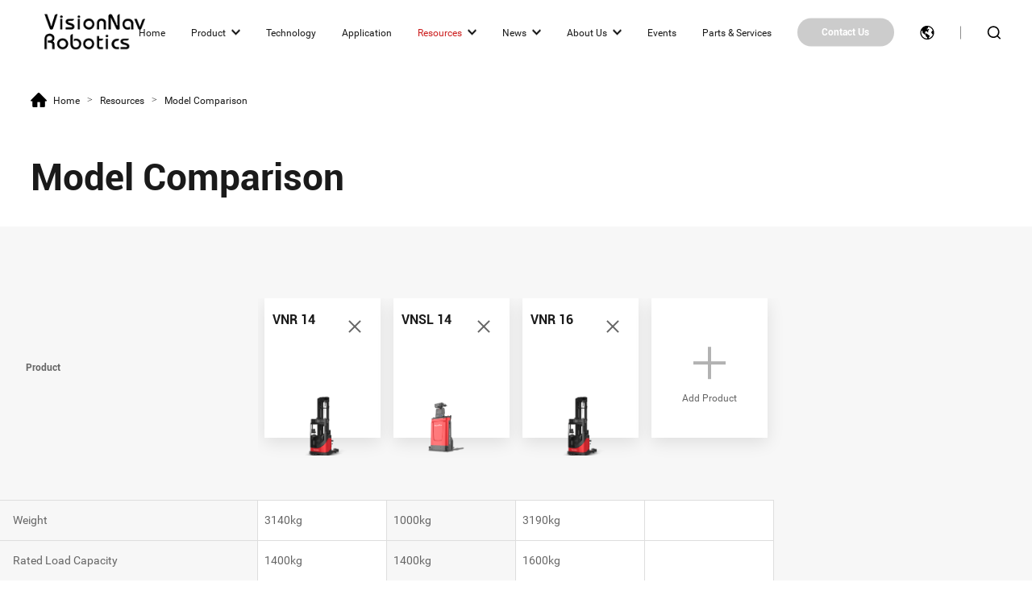

--- FILE ---
content_type: text/html;charset=utf-8
request_url: https://www.visionnav.com/service/index53.html?proid=92,93,112,101,85,94,106
body_size: 7125
content:
 

<!doctype html>
<html >
<head>
<meta charset="utf-8">

<title>Model Comparison</title>
<meta name="keywords" content="" />
<meta name="description" content="" />

<meta name="viewport" content="width=device-width, initial-scale=1, maximum-scale=1, user-scalable=no">

<meta name="format-detection" content="telephone=no">

<meta http-equiv="X-UA-Compatible" content="IE=Edge,chrome=1">

<link rel="icon" type="image/x-icon"   href="/favicon.ico">

<link href="https://www.visionnav.com/static/images/logo.png" />

<link rel="stylesheet" type="text/css" href="/static/css/swiper.min.css">

<link rel="stylesheet" type="text/css" href="/static/css/animate.min.css">

<link rel="stylesheet" type="text/css" href="/static/css/style.css?v=1768605122">
<link rel="stylesheet" type="text/css" href="/static/css/event.css?v=1.46">

<link rel="stylesheet" type="text/css" href="/static/css/fonts.css?v=1.01">

<link rel="canonical"  href="https://www.visionnav.com/service/index53.html?proid=92,93,112,101,85,94,106">

<script type="text/javascript" src="/static/js/jquery.min.js"></script>

<script type="text/javascript" src="/static/js/swiper.min.js" ></script>

<script type="text/javascript" src="/static/js/javascript.js?v=1.03"></script>

<script type="text/javascript" src="/static/js/wow.js"></script>

<script type="text/javascript" src="/static/js/lazyload.min.js"></script>





<!--<script src="//code.jivosite.com/widget/5zJJr1fiFc" async></script>



<meta name="google-site-verification" content="YcuJG8iOoiEJJSsDKpLSrgjfhFWWqWT1BO8sPOKKQJc" />
<!-- Google tag (gtag.js) -->
<script async src="https://www.googletagmanager.com/gtag/js?id=UA-192016008-1"></script>
<script>
  window.dataLayer = window.dataLayer || [];
  function gtag(){dataLayer.push(arguments);}
  gtag('js', new Date());

  gtag('config', 'UA-192016008-1');
</script>




<!-- Google tag (gtag.js) -->
<script async src="https://www.googletagmanager.com/gtag/js?id=G-4Z53WVKJXV"></script>
<script>
  window.dataLayer = window.dataLayer || [];
  function gtag(){dataLayer.push(arguments);}
  gtag('js', new Date());

  gtag('config', 'G-4Z53WVKJXV');
</script>


<!-- Global site tag (gtag.js) - Google Ads: AW-10831386780 -->
<script async src="https://www.googletagmanager.com/gtag/js?id=AW-10831386780"></script>
<script>
  window.dataLayer = window.dataLayer || [];
  function gtag(){dataLayer.push(arguments);}
  gtag('js', new Date());

  gtag('config', 'AW-10831386780',{'allow_enhanced_conversions': true });
</script>

<!--fffooter form submit-->
<script>
var enhanced_conversion_data;
 window.addEventListener("load", function(event) {
  document.querySelector(".footer-submit").addEventListener('click', function() {
   var email_format = /^\w+([\.-]?\w+)@\w+([\.-]?\w+)(\.\w{2,3})+$/;
   var firstname = document.getElementById("firstname").value;
   var lastname = document.getElementById("lastname").value;
   var company = document.getElementById("company").value;
   var email = document.getElementById("email").value;
   var phone = document.getElementById("phone").value;
   var message = document.getElementById("message").value;
   if (firstname != "" && lastname != "" && company != "" && email != "" && phone != "" &&
    message != "" && email.match(email_format)) {
                enhanced_conversion_data = { "email": email };
                gtag('set', 'user_data', enhanced_conversion_data);
    gtag('event', 'conversion', {
     'send_to': 'AW-10831386780/rOS1CJiVg-YDEJyx56wo'
    });
   }
  });
 });
</script>

<!--lead form1 submit-->
<script>
var enhanced_conversion_data;
 window.addEventListener("load", function(event) {
  document.querySelector(".clientsubmit").addEventListener('click', function() {
   var email_format = /^\w+([\.-]?\w+)@\w+([\.-]?\w+)(\.\w{2,3})+$/;
   var company = document.getElementById("company").value;
   var industry = document.getElementById("industry").value;
   var name = document.getElementById("contactperson").value;
   var email = document.getElementById("email").value;
   var phone = document.getElementById("phone").value;
   var products = document.getElementById("products").value;
   var interest = document.getElementById("interest").value;
   if (company != "" && industry != "" && name != "" && email != "" && phone != "" && products !=
    "" && interest != "" && email.match(email_format)) {
                enhanced_conversion_data = { "email": email };
                gtag('set', 'user_data', enhanced_conversion_data);
    gtag('event', 'conversion', {
     'send_to': 'AW-10831386780/eQ0zCJuVg-YDEJyx56wo'
    });
   }
  });
 });

</script>

<!--lead form submit 2-->
<script>
var enhanced_conversion_data;
  window.addEventListener('load', function() {
  document.querySelectorAll('[data="2"]').forEach(function(e) {
   e.addEventListener('click', function() {
    setTimeout(function() {
     document.querySelector(".partnersubmit").addEventListener('click',
      function() {
       var email_format =
        /^\w+([\.-]?\w+)@\w+([\.-]?\w+)(\.\w{2,3})+$/;
       var company = document.getElementById("company").value;
       var industry = document.getElementById("industry").value;
       var name = document.getElementById("contactperson").value;
       var email = document.getElementById("email").value;
       var phone = document.getElementById("phone").value;
       if (company != "" && industry != "" && name != "" &&
        email != "" && phone != "" && email.match(email_format)
        ) {
                                enhanced_conversion_data = { "email": email };
                    gtag('set', 'user_data', enhanced_conversion_data);
        gtag('event', 'conversion', {
         'send_to': 'AW-10831386780/eQ0zCJuVg-YDEJyx56wo'
        });
       }
      });
    }, 2000)
   })
  })
 })
</script>

<!--lead form submit 3-->
<script>
var enhanced_conversion_data;
 window.addEventListener('load', function() {
  document.querySelectorAll('[data="3"]').forEach(function(e) {
   e.addEventListener('click', function() {
    setTimeout(function() {
     document.querySelector(".pesubmit").addEventListener('click',
     function() {
      var email_format =
       /^\w+([\.-]?\w+)@\w+([\.-]?\w+)(\.\w{2,3})+$/;
      var name = document.getElementById("firstname").value;
      var organizer = document.getElementById("organizers")
      .value;
      var email = document.getElementById("email").value;
      var phone = document.getElementById("phone").value;
      if (name != "" && organizer != "" && email != "" &&
       phone != "" && email.match(email_format)) {
                            enhanced_conversion_data = { "email": email };
                            gtag('set', 'user_data', enhanced_conversion_data);
       gtag('event', 'conversion', {
        'send_to': 'AW-10831386780/eQ0zCJuVg-YDEJyx56wo'
       });
      }
     });
    }, 2000)
   })
  })
 })
</script>

<!--lead form submit 4-->
<script>
var enhanced_conversion_data;
 window.addEventListener('load', function() {
  document.querySelectorAll('[data="4"]').forEach(function(e) {
   e.addEventListener('click', function() {
    setTimeout(function() {
     document.querySelector(".othersubmit").addEventListener('click',
      function() {
       var email_format =
        /^\w+([\.-]?\w+)@\w+([\.-]?\w+)(\.\w{2,3})+$/;
       var name = document.getElementById("firstname").value;
       var company = document.getElementById("company").value;
       var email = document.getElementById("email").value;
       var phone = document.getElementById("phone").value;
       if (name != "" && company != "" && email != "" && phone !=
        "" && email.match(email_format)) {
                                 enhanced_conversion_data = { "email": email };
                                gtag('set', 'user_data', enhanced_conversion_data);
        gtag('event', 'conversion', {
         'send_to': 'AW-10831386780/eQ0zCJuVg-YDEJyx56wo'
        });
       }
      });
    }, 2000)
   })
  })
 })
</script>

<script>
    window.addEventListener("load", function(event) {
        document.querySelectorAll('a[href*="mailto"]').forEach(function(e){
            e.addEventListener('click',function(){
            gtag('event', 'Click_email01');
            });
        });
       
        document.querySelectorAll('a[href*="tel:"]').forEach(function(e){
            e.addEventListener('click',function(){
            gtag('event', 'Click_phone_number01');
            });
        });
       
          document.querySelectorAll("a[href^='mailto:info@visionnav.com']").forEach(function(e){
            e.addEventListener('copy', function(){
            gtag('event', 'Copy_email01');
            });
        });
       
        document.querySelectorAll("a[href^='tel:+1 832-419-1216']").forEach(function(e){
            e.addEventListener('copy', function(){
            gtag('event', 'copy_phone_number01');
            });
        });     
    });
</script>

<script>
window.addEventListener('load', function(event){
if (window.location.href.includes("about/contact")){
     gtag('event', 'contact_us');
 }
})
</script>

<script>
      window.addEventListener('load', function(event){
        setTimeout(function(){
            gtag('event', 'view3minutes')
        }, 180000);

      });
</script>

<script>
      window.addEventListener('load', function(event){
        setTimeout(function(){
            gtag('event', 'view1minute')
        }, 60000);

      });
</script>

<script>
var page_counts = 2;
  var total_page_counts = localStorage.getItem("total_page_counts");

  total_page_counts++;
 
  if(total_page_counts == page_counts){
    gtag('event', 'visit2pages');
  };
 
  localStorage.setItem("total_page_counts", total_page_counts);
 </script>
















 
<!-- last update 2022-09-05 09:38:59 --><!--
array (
  'PHP_VERSION' => '',
  'REQUEST_URI' => '/service/index53.html?proid=92,93,112,101,85,94,106',
  'seo' => '',
)
--></head>


<body class="vnr-main">	







<div class="header  detail  ">
	<div class="header-content">
		<div class="header-logo">
			<a href="/">
				<img src="/static/images/logo.png"  alt=""/>
			</a>
		</div>
		<div class="header-nav">
			<ul>
								<li   >
										<a href="/" class="nav font20 " >Home</a>
														</li>
												<li  _t_nav="product" >
										<a href="/product/" class="nav font20 down" >Product</a>
														</li>
												<li   >
										<a href="/technology/" class="nav font20 " >Technology</a>
														</li>
												<li   >
										<a href="/application/" class="nav font20 " >Application</a>
														</li>
												<li class="cur"  >
										<a href="/service/" class="nav font20 down" >Resources</a>
																				<div class="header-nav-show">
						<ul>
														<a href="/service/index52.html" class="font16"  >Download</a>
														<a href="/service/privacy-policy" class="font16"  >Privacy policy</a>
														<a href="https://drive.google.com/drive/folders/1Y0d5JvLv-WuXFjven5bETJ437Wrcam5e?usp=sharing" class="font16" target="_blank"  rel="external nofollow">Media kIt</a>
															<a href="https://www.visionnav.com/service/Termsofservice.php" class="font16" >Terms of service</a>
						</ul>
					</div>	
									</li>
												<li   >
										<a href="/news/" class="nav font20 down" >News</a>
																				<div class="header-nav-show">
						<ul>
														<a href="/news/companynews" class="font16"  >Company News</a>
														<a href="/news/index64.html" class="font16"  >Marketing Activities</a>
														<a href="/news/mediareport" class="font16"  >Industry News</a>
															<a href="https://www.visionnav.com/service/Termsofservice.php" class="font16" >Terms of service</a>
						</ul>
					</div>	
									</li>
												<li   >
										<a href="/about/" class="nav font20 down" >About Us</a>
																				<div class="header-nav-show">
						<ul>
														<a href="/about/index71.html" class="font16"  >VisionNav</a>
														<a href="/about/contact" class="font16"  >Contact Us</a>
														<a href="/about/join-us" class="font16"  >Join Us</a>
															<a href="https://www.visionnav.com/service/Termsofservice.php" class="font16" >Terms of service</a>
						</ul>
					</div>	
									</li>
												<li   >
										<a href="/events/" class="nav font20 " >Events</a>
														</li>
								
<li class="aftersales" ><a href="https://service.visionnav.com/" class="nav font20" >Parts & Services</a></li>

				<li class="contact" ><a href="/about/contact" class="font16" >Contact Us</a></li>
				<li class="language" >
					<a href="javascript:;"><img src="/static/images/e.svg" class="img-inline" alt=" "/></a>
										<div class="language-show">
						<ul>
														<a hreflang="" href="https://www.visionnav.com" >English</a>
														<a hreflang="" href="http://www.visionnav.co.jp"  rel="external nofollow">日本語</a>
														<a hreflang="" href="http://www.visionnav.co.kr"  rel="external nofollow">한국어</a>
													</ul>
					</div>
									</li>
				<li class="search" ><a href="/search.html"><img src="/static/images/s.svg" class="img-inline" alt=""/></a></li>
								<style>.clickclose {position: absolute;left: 0;top: 0;width: 100%;height: 100%;z-index: 1;}</style>
			</ul>
		</div>
		<div class="menu-toggle"><a href="#cd-nav" class="cd-nav-trigger"><span class="hamburger"></span><span class="cross"></span></a></div>
	</div>
	<div class="header-nav-list-show">
		<div class="header-nav-show-content Hide" _t_nav="product" id="product">
			<div class="header-nav-content">
				<div class="nav-close" _t_nav="product"><i></i></div>
				<div class="header-nav-content-left">
					<div class="product-nav-content">
																														<div class="product-nav-item">
							<div class="classname-1 font18"><a href="/product/index23.html"  class="font18">Counterbalance Stacker AGV/AMR</a></div>
														<div class="product-nav-pic">
								<a href="/product/detail/vnp15-pallet-stacker-agv">
									<div class="pic-1">
										<img data-original="/uploads/image/20251027/1761558673.png" class="img-center lazyload" alt="PALLET STACKER AGV/AMR" />
										<img src="/static/images/nav.png" class="img-block" alt=""/>
									</div>
									<div class="name-2 font16">VNP 15</div>
								</a>
							</div>
																					<div class="product-nav-model">




																<li><a href="/product/detail/vnp15-pallet-stacker-agv"><i><img src="/uploads/image/20251027/1761558673.png" class="img-center" alt="PALLET STACKER AGV/AMR" /></i><span class="font18">VNP 15</span></a></li>
																<li><a href="/product/detail/vnp30-counterbalance-stacker-agv"><i><img src="/uploads/image/20240506/1714989382.png" class="img-center" alt="Autonomous Forklift Series-Counterbalance Stacker AGV/AMR" /></i><span class="font18">VNP 30</span></a></li>
															</div>
						</div>
																		<div class="product-nav-item">
							<div class="classname-1 font18"><a href="/product/index22.html"  class="font18">Counterbalance Truck AGV/AMR</a></div>
														<div class="product-nav-pic">
								<a href="/product/detail/vne20rideonreachtruckagv">
									<div class="pic-1">
										<img data-original="/uploads/image/20230530/1685421630.png" class="img-center lazyload" alt="COUNTERBALANCE TRUCK AGV/AMR" />
										<img src="/static/images/nav.png" class="img-block" alt=""/>
									</div>
									<div class="name-2 font16">VNE 20</div>
								</a>
							</div>
																					<div class="product-nav-model">




																<li><a href="/product/detail/vne20rideonreachtruckagv"><i><img src="/uploads/image/20230530/1685421630.png" class="img-center" alt="COUNTERBALANCE TRUCK AGV/AMR" /></i><span class="font18">VNE 20</span></a></li>
																<li><a href="/product/detail/visionnav-vne35-counterbalance-truck-agv"><i><img src="/uploads/image/20231030/1698662158.png" class="img-center" alt="COUNTERBALANCE TRUCK AGV/AMR " /></i><span class="font18">VNE 35</span></a></li>
																<li><a href="/product/detail/vne30-counterbalance-truck-amr"><i><img src="/uploads/image/20231030/1698658085.png" class="img-center" alt="COUNTERBALANCE TRUCK AGV/AMR " /></i><span class="font18">VNE 30</span></a></li>
																<li><a href="/product/detail/vne40counterbalancetruckagv"><i><img src="/uploads/image/20231030/1698658085.png" class="img-center" alt="" /></i><span class="font18">VNE 40</span></a></li>
															</div>
						</div>
																		<div class="product-nav-item">
							<div class="classname-1 font18"><a href="/product/index21.html"  class="font18">Reach Truck AGV/AMR</a></div>
														<div class="product-nav-pic">
								<a href="/product/detail/vnr14-reach-truck-agv">
									<div class="pic-1">
										<img data-original="/uploads/image/20230505/1683279158.png" class="img-center lazyload" alt="VNR14rideonReachTruckAGV/AMR" />
										<img src="/static/images/nav.png" class="img-block" alt=""/>
									</div>
									<div class="name-2 font16">VNR 14</div>
								</a>
							</div>
																					<div class="product-nav-model">




																<li><a href="/product/detail/vnr14-reach-truck-agv"><i><img src="/uploads/image/20230505/1683279158.png" class="img-center" alt="VNR14rideonReachTruckAGV/AMR" /></i><span class="font18">VNR 14</span></a></li>
																<li><a href="/product/detail/vnr16-reach-truck-agv"><i><img src="/uploads/image/20230505/1683276362.png" class="img-center" alt="REACH TRUCK AGV/AMR" /></i><span class="font18">VNR 16</span></a></li>
																<li><a href="/product/detail/vnr20-reach-truck-agv"><i><img src="/uploads/image/20230505/1683282664.png" class="img-center" alt="VNR 20-01REACH TRUCK  AGV/AMR" /></i><span class="font18">VNR 20</span></a></li>
															</div>
						</div>
																		<div class="product-nav-item">
							<div class="classname-1 font18"><a href="/product/index24.html"  class="font18">Slim Forklift AGV/AMR</a></div>
														<div class="product-nav-pic">
								<a href="/product/detail/vnsl14-slim-forklift-agv">
									<div class="pic-1">
										<img data-original="/uploads/image/20240426/1714134764.png" class="img-center lazyload" alt="" />
										<img src="/static/images/nav.png" class="img-block" alt=""/>
									</div>
									<div class="name-2 font16">VNSL 14</div>
								</a>
							</div>
																					<div class="product-nav-model">




																<li><a href="/product/detail/vnsl14-slim-forklift-agv"><i><img src="/uploads/image/20240426/1714134764.png" class="img-center" alt="" /></i><span class="font18">VNSL 14</span></a></li>
																<li><a href="/product/detail/vnst20-pallet-stacker-agv"><i><img src="/uploads/image/20240320/1710920951.png" class="img-center" alt="SLIM PALLET STACKER AGV/AMR" /></i><span class="font18">VNST 20</span></a></li>
																<li><a href="/product/detail/vnst20-single-pallet-stacker-agv"><i><img src="/uploads/image/20250909/1757393620.png" class="img-center" alt="" /></i><span class="font18">VNST20-SINGLE</span></a></li>
															</div>
						</div>
																														<div class="product-nav-item">
														<div class="classname-1 font18"><a href="/product/index26.html"  class="font18">Autonomous Tractor</a></div>
							<div class="product-nav-pic">
								<a href="/product/detail/vnq40autonomoustractor">
									<div class="pic-1" style="background-image: url('/');">
										<img data-original="/uploads/image/20220810/1660118206.webp" class="img-center lazyload" alt="" />
										<img src="/static/images/nav.png" class="img-block" alt=""/>
									</div>
									<div class="name-2 font16 ">VNQ 40</div>
								</a>
							</div>
																					<div class="product-nav-model">
																<li><a href="/product/detail/vnq40autonomoustractor"><i><img src="/uploads/image/20220810/1660118206.webp" class="img-center" alt="" /></i><span class="font18">VNQ 40</span></a></li>
																<li><a href="/product/detail/vnq60autonomoustractor"><i><img src="/uploads/image/20220810/1660120620.webp" class="img-center" alt="" /></i><span class="font18">VNQ 60 </span></a></li>
															</div>
													</div>
																								<div class="product-nav-item">
														<div class="classname-1 font18"><a href="/"  class="font18">Autonomous Mobile Robots</a></div>
							<div class="product-nav-pic">
								<a href="/">
									<div class="pic-1 lazy" data-original="/">
										<img src="/static/images/nav.png" class="img-block" alt=""/>
									</div>
									<div class="name-2 font16 ">Autonomous Mobile Robots</div>
								</a>
							</div>
							<div class="product-nav-model">
								<li><a href="/"><p class="font18">Autonomous Mobile Robots</p></a></li>  
  
<li><a href="https://www.visionnav.com/bright2/BrightEyePlatform.php"><p class="font18">BE Vision Platform</p></a></li>  
							</div>
													</div>
																								<div class="product-nav-item">
														<div class="classname-1 font18"><a href="/product/robot-control-system.php"  class="font18">Robot Control System</a></div>
							<div class="product-nav-pic">
								<a href="/product/robot-control-system.php">
									<div class="pic-1 lazy" data-original="/uploads/image/20220712/1657619896.png">
										<img src="/static/images/nav.png" class="img-block" alt=""/>
									</div>
									<div class="name-2 font16 white">Robot Control System</div>
								</a>
							</div>
							<div class="product-nav-model">
								<li><a href="/product/robot-control-system.php"><p class="font18">Robot Control System</p></a></li>  
  
<li><a href="https://www.visionnav.com/bright2/BrightEyePlatform.php"><p class="font18">BE Vision Platform</p></a></li>  
							</div>
													</div>
											</div>
				</div>
				<div class="header-nav-content-right">
					<div class="header-nav-link">
						<li><a href="/product/helpchoose.html"><span class="font18">Help Me Choose</span></a></li>
						<li><a href="/service/index53.html"><span class="font18">Model Comparison</span></a></li>
						<li><a href="/about/contact"><span class="font18">Contact Us</span></a></li>

					</div>
				</div>
			</div>
		</div>
	</div>
	<div class="header-nav-show-mark"></div>
</div>
<script type="text/javascript">
	$('.header-nav li').hover(function(){
		var index = $(this).index(); 
		$(this).find(".header-nav-show").show();
		if(index!=1){
			$(".header-nav-show-mark").addClass("cur");
		}
	},function(){
		$(this).find(".header-nav-show").hide();
		$(".header-nav-show-mark").removeClass("cur")
	})
	$('.language').hover(function(){
		$(this).find(".language-show").show();
	},function(){
		$(this).find(".language-show").hide();
	})

	$('.product-nav-item .product-nav-model li').hover(function(){
		var ahref = $(this).find("a").attr("href");
		var isrc = $(this).find("img").attr("src");
		var sname = $(this).find("span").html();
		$(this).parent().parent().find(".product-nav-pic a").attr("href",ahref);
		$(this).parent().parent().find(".product-nav-pic .img-center").attr("src",isrc);
		$(this).parent().parent().find(".product-nav-pic .name-2").html(sname);
	})

	$('.clickclose').click(function(){toggleNav(false);})
	
</script>

 




<div class="div-pagetop" >
	<div class="div-content" >
		<div class="path ">
			<a href="../" class="font16"><i></i> <span>Home</span></a> <em class="font14">></em>
			<a href="../service/" class="font16"><span>Resources</span></a>   <em class="font14">></em>
			<a href="javascript:;" class="font16"><span>Model Comparison</span></a>   
		</div>
		<div class="title-1 " ><h2 class="font60 fwbold">Model Comparison</h2></div>
	</div>
</div>
<div class="service-contrast" > 
	<div class="service-contrast-bottom" >
		<div class="div-product-bottom-content" >
			<div class="div-product-bottom-content-left" >
				<div class="product-table lefttable" >
					<div class="product-table-top"><strong class="font18">Product</strong></div>
					<table border="0" cellpadding="0" cellspacing="0"  >
						<tbody>
												<tr><td>Weight</td></tr>
												<tr><td>Rated Load Capacity</td></tr>
												<tr><td>Fork Lift Height</td></tr>
												<tr><td>Minimum Turning Radius</td></tr>
												<tr><td>Min. Stacking Aisle Width</td></tr>
												<tr><td>Min. Turning Aisle Widt</td></tr>
												<tr><td>Load Center</td></tr>
												<tr><td>Fork Dimensions</td></tr>
												<tr><td>Width over Forks</td></tr>
												<tr><td>Straight Forward (fork facing backward) Full-Load/Empty-Load</td></tr>
												<tr><td>Straight Backward (fork facing forward) Full-Load/Empty-Load</td></tr>
												<tr><td>Turning Forward(fork facing backward) Full-Load/Empty-Load</td></tr>
												<tr><td>Turning Backward(fork facing forward) Full-Load/Empty-Load Add Product</td></tr>
												</tbody>
					</table>
				</div>
			</div>
						<div class="div-product-bottom-content-right" >
				<div class="product-table" >
					<div class="product-table-swiper swiper-container stop-swiping " >
						<div class="swiper-wrapper" >
														<div class="swiper-slide"> 
																<div class="product-table-top">
									<div class="add-item" >
										<div class="close-1"  ><a href="index53.html?proid=92,93,112,85,94,106" ><i></i></a></div>
										<div class="title-2 " ><strong class="font24">VNR 14</strong></div>
										<div class="img" >
											<div class="product-2"><img src="/uploads/image/20230505/1683279158.png" class="img-inline" alt=""></div>
											<div class="pic" ><img src="./images/add.png" class="img-block" alt=""/></div>
										</div>
									</div> 
								</div>
								<table border="0" cellpadding="0" cellspacing="0" class="bg1">
									<tbody>
										<tr><td>3140kg</td></tr>
										<tr><td>1400kg</td></tr>
										<tr><td>5500mm</td></tr>
										<tr><td>1695mm</td></tr>
										<tr><td>3250mm</td></tr>
										<tr><td>2500mm</td></tr>
										<tr><td>600mm</td></tr>
										<tr><td>1115×100×45mm</td></tr>
										<tr><td>710mm</td></tr>
										<tr><td>2.0m/s    2.0m/s</td></tr>
										<tr><td>0.6m/s    0.6m/s</td></tr>
										<tr><td>0.3m/s    0.6m/s</td></tr>
										<tr><td>0.3m/s    0.6m/s</td></tr>
									</tbody>
								</table>
							</div>
														<div class="swiper-slide"> 
																<div class="product-table-top">
									<div class="add-item" >
										<div class="close-1"  ><a href="index53.html?proid=93,112,101,85,94,106" ><i></i></a></div>
										<div class="title-2 " ><strong class="font24">VNSL 14</strong></div>
										<div class="img" >
											<div class="product-2"><img src="/uploads/image/20240426/1714134764.png" class="img-inline" alt=""></div>
											<div class="pic" ><img src="./images/add.png" class="img-block" alt=""/></div>
										</div>
									</div> 
								</div>
								<table border="0" cellpadding="0" cellspacing="0" class="">
									<tbody>
										<tr><td>1000kg</td></tr>
										<tr><td>1400kg</td></tr>
										<tr><td>1600mm</td></tr>
										<tr><td>1173mm</td></tr>
										<tr><td>2250mm</td></tr>
										<tr><td>1800mm</td></tr>
										<tr><td>600mm</td></tr>
										<tr><td>1150x180x60mm</td></tr>
										<tr><td>560/680mm</td></tr>
										<tr><td>1.0m/s    1.3m/s</td></tr>
										<tr><td>0.3m/s    0.3m/s</td></tr>
										<tr><td>0.3m/s    0.6m/s</td></tr>
										<tr><td>0.3m/s    0.3m/s</td></tr>
									</tbody>
								</table>
							</div>
														<div class="swiper-slide"> 
																<div class="product-table-top">
									<div class="add-item" >
										<div class="close-1"  ><a href="index53.html?proid=92,93,112,101,94,106" ><i></i></a></div>
										<div class="title-2 " ><strong class="font24">VNR 16</strong></div>
										<div class="img" >
											<div class="product-2"><img src="/uploads/image/20230505/1683276362.png" class="img-inline" alt=""></div>
											<div class="pic" ><img src="./images/add.png" class="img-block" alt=""/></div>
										</div>
									</div> 
								</div>
								<table border="0" cellpadding="0" cellspacing="0" class="bg1">
									<tbody>
										<tr><td>3190kg</td></tr>
										<tr><td>1600kg</td></tr>
										<tr><td>5500 mm</td></tr>
										<tr><td>1800mm</td></tr>
										<tr><td>3250mm</td></tr>
										<tr><td>2500mm</td></tr>
										<tr><td>600mm</td></tr>
										<tr><td>1115×100×45mm</td></tr>
										<tr><td>710mm</td></tr>
										<tr><td>2.0m/s    2.0m/s</td></tr>
										<tr><td>0.6m/s    0.6m/s</td></tr>
										<tr><td>0.3m/s    0.6m/s</td></tr>
										<tr><td>0.3m/s    0.6m/s</td></tr>
									</tbody>
								</table>
							</div>
														<div class="swiper-slide"> 
								<div class="product-table-top">
									<div class="add-item" >
										<a href="javascript:;" class="addpro" >
											<div class="text" ><div class="icon-1" ><i></i></div><div class="title-1 font20" >Add Product</div></div>
											<div class="img" ><div class="pic" ><img src="./images/add.png" class="img-block" alt=""/></div></div>
										</a>
									</div>
								</div>
								<table border="0" cellpadding="0" cellspacing="0" class="bg1">
								<tbody>
									<tr><td></td></tr>
									<tr><td></td></tr>
									<tr><td></td></tr>
									<tr><td></td></tr>
									<tr><td></td></tr>
									<tr><td></td></tr>
									<tr><td></td></tr>
									<tr><td></td></tr>
									<tr><td></td></tr>
									<tr><td></td></tr>
									<tr><td></td></tr>
									<tr><td></td></tr>
									<tr><td></td></tr>
								</tbody>
								</table>
							</div>
						</div>
						<div class="swiper-scrollbar"></div>
					</div>
				</div>
			</div>
		</div>
	</div>
</div>


<div class="div-product-compare-add cur" >
	<div class="product-compare-add" >
		<div class="close-1 proclose" ><i></i></div>
		<div class="product-compare-list" >
			<div class="title-1" ><strong class="font30">Add Product</strong></div>
			<div class="product-compare-swiper swiper-container " >
				<div class="swiper-wrapper" >
										<div class="swiper-slide"> 
						<div class="product-compare-item " >
							<a href="/service/index53.html?proid=92,93,112,101,85,94,106,87" data="87">
								<div class="img" >
									<img src="/uploads/image/20230530/1685421630.png" class="img-center" alt="">
									<img src="images/product.png" class="img-block" alt=""/>
								</div>
								<div class="text" ><strong class="font24">VNE 20</strong></div>
							</a>
						</div>
					</div>
										<div class="swiper-slide"> 
						<div class="product-compare-item " >
							<a href="/service/index53.html?proid=92,93,112,101,85,94,106,91" data="91">
								<div class="img" >
									<img src="/uploads/image/20251027/1761558673.png" class="img-center" alt="">
									<img src="images/product.png" class="img-block" alt=""/>
								</div>
								<div class="text" ><strong class="font24">VNP 15</strong></div>
							</a>
						</div>
					</div>
										<div class="swiper-slide"> 
						<div class="product-compare-item " >
							<a href="/service/index53.html?proid=92,93,112,101,85,94,106,90" data="90">
								<div class="img" >
									<img src="/uploads/image/20240506/1714989382.png" class="img-center" alt="">
									<img src="images/product.png" class="img-block" alt=""/>
								</div>
								<div class="text" ><strong class="font24">VNP 30</strong></div>
							</a>
						</div>
					</div>
										<div class="swiper-slide"> 
						<div class="product-compare-item " >
							<a href="/service/index53.html?proid=92,93,112,101,85,94,106,96" data="96">
								<div class="img" >
									<img src="/uploads/image/20220810/1660118206.webp" class="img-center" alt="">
									<img src="images/product.png" class="img-block" alt=""/>
								</div>
								<div class="text" ><strong class="font24">VNQ 40</strong></div>
							</a>
						</div>
					</div>
										<div class="swiper-slide"> 
						<div class="product-compare-item " >
							<a href="/service/index53.html?proid=92,93,112,101,85,94,106,113" data="113">
								<div class="img" >
									<img src="/uploads/image/20230505/1683282664.png" class="img-center" alt="">
									<img src="images/product.png" class="img-block" alt=""/>
								</div>
								<div class="text" ><strong class="font24">VNR 20</strong></div>
							</a>
						</div>
					</div>
										<div class="swiper-slide"> 
						<div class="product-compare-item " >
							<a href="/service/index53.html?proid=92,93,112,101,85,94,106,115" data="115">
								<div class="img" >
									<img src="/uploads/image/20240320/1710920951.png" class="img-center" alt="">
									<img src="images/product.png" class="img-block" alt=""/>
								</div>
								<div class="text" ><strong class="font24">VNST 20</strong></div>
							</a>
						</div>
					</div>
										<div class="swiper-slide"> 
						<div class="product-compare-item " >
							<a href="/service/index53.html?proid=92,93,112,101,85,94,106,95" data="95">
								<div class="img" >
									<img src="/uploads/image/20220810/1660120620.webp" class="img-center" alt="">
									<img src="images/product.png" class="img-block" alt=""/>
								</div>
								<div class="text" ><strong class="font24">VNQ 60 </strong></div>
							</a>
						</div>
					</div>
										<div class="swiper-slide"> 
						<div class="product-compare-item " >
							<a href="/service/index53.html?proid=92,93,112,101,85,94,106,121" data="121">
								<div class="img" >
									<img src="/uploads/image/20231030/1698662158.png" class="img-center" alt="">
									<img src="images/product.png" class="img-block" alt=""/>
								</div>
								<div class="text" ><strong class="font24">VNE 35</strong></div>
							</a>
						</div>
					</div>
										<div class="swiper-slide"> 
						<div class="product-compare-item " >
							<a href="/service/index53.html?proid=92,93,112,101,85,94,106,122" data="122">
								<div class="img" >
									<img src="/uploads/image/20231030/1698658085.png" class="img-center" alt="">
									<img src="images/product.png" class="img-block" alt=""/>
								</div>
								<div class="text" ><strong class="font24">VNE 30</strong></div>
							</a>
						</div>
					</div>
										<div class="swiper-slide"> 
						<div class="product-compare-item " >
							<a href="/service/index53.html?proid=92,93,112,101,85,94,106,123" data="123">
								<div class="img" >
									<img src="/uploads/image/20231030/1698658085.png" class="img-center" alt="">
									<img src="images/product.png" class="img-block" alt=""/>
								</div>
								<div class="text" ><strong class="font24">VNE 40</strong></div>
							</a>
						</div>
					</div>
										<div class="swiper-slide"> 
						<div class="product-compare-item " >
							<a href="/service/index53.html?proid=92,93,112,101,85,94,106,124" data="124">
								<div class="img" >
									<img src="/uploads/image/20250909/1757393620.png" class="img-center" alt="">
									<img src="images/product.png" class="img-block" alt=""/>
								</div>
								<div class="text" ><strong class="font24">VNST20-SINGLE</strong></div>
							</a>
						</div>
					</div>
									</div>
			</div>
			<div class="swiper-button-prev"></div>
    		<div class="swiper-button-next"></div>
		</div>
	</div>
</div>




 
<script type="text/javascript" >

 
	var swiper1 = new Swiper('.product-table-swiper', {
		slidesPerView: 1.2,
		spaceBetween: 0,  
		freeMode: true, 
		scrollbar: {
          el: ".swiper-scrollbar",
        },
		breakpoints: {
			1024: { 
				slidesPerView: 6,
			},
		},
    });
	

	var swiper1 = new Swiper('.product-compare-swiper', {
		slidesPerView: 2,
		spaceBetween: 10,  
		freeMode: true, 
		navigation: {
			nextEl: '.swiper-button-next',
			prevEl: '.swiper-button-prev',
		},
		breakpoints: {
			1024: { 
				spaceBetween: 15,  
				slidesPerView: 4,
			},
		},
    });

	$('.addpro').click(function() {
		$('.div-product-compare-add').removeClass("cur");
	});
	$('.proclose').click(function() {
		$('.div-product-compare-add').addClass("cur");
	});
	
	$('.product-compare-item a').click(function() {
		var proid = $(this).attr("data");
		$('.div-product-compare-add').addClass("cur");
		//window.location.href = "index53.html?proid="+proid;
	});
	
	
			 
</script> 

 









<div class="footer  ">

	<div class="footer-content">

		<div class="footer-content-top">
			<div class="footer-content-top-left">
				<div class="contact-1">
					<div class="tel-1" ><a href="tel:+1 470-672-3124"><span class="font50 fwbold">+1 470-672-3124</span></a></div>
					<div class="tel-2 font22" > <a href="tel: "><span class="font22 fwbold"> </span></a></div>
					<div class="email-3 font22" >Mail: <a href="mailto:info@visionnav.com"><span class="font22 fwbold">info@visionnav.com</span></a></div>
					<div class="address-4 font20" >AUS:+61 409514545<br>EUR: + 31 97 010282849<br>US Address:
<p>
	2499&nbsp;Newpoint&nbsp;Pkwy&nbsp;Suite&nbsp;#300,&nbsp;Lawrenceville,&nbsp;GA&nbsp;30043
</p></p></div>
				</div>
				<div class="nav-2">
										<a href="/product/" ><h5 class="font24 fwbold">Product</h5></a>
										<a href="/technology/" ><h5 class="font24 fwbold">Technology</h5></a>
										<a href="/application/" ><h5 class="font24 fwbold">Application</h5></a>
										<a href="/news/" ><h5 class="font24 fwbold">News</h5></a>
										<a href="/events/" ><h5 class="font24 fwbold">Events</h5></a>
					<a href="https://www.visionnav.com/service/index52.html" ><h5 class="font24 fwbold">Download</h5></a>
					<a href="https://drive.google.com/drive/folders/1Y0d5JvLv-WuXFjven5bETJ437Wrcam5e?usp=sharing"  rel="external nofollow"><h5 class="font24 fwbold">Media kit</h5></a>
				</div>
			</div>    
			<div class="footer-content-top-right">
				<div class="message-1">
					<div class="message-item ilt3">
						<div class="item-1">
							<span class="font18">Name*</span>
							<input type="text" class="input-1" id="firstname">
						</div>
						<div class="item-1">
							<span class="font18">Country*</span>
							<input type="text" class="input-1" id="lastname">
						</div>
						<div class="item-1">
							<span class="font18">Company*</span>
							<input type="text" class="input-1" id="company">
						</div>
					</div>
					<div class="message-item ilt2">
						<div class="item-1">
							<span class="font18">Email*</span>
							<input type="text" class="input-1" id="email">
						</div>
						<div class="item-1">
							<span class="font18">Phone*</span>
							<input type="text" class="input-1" id="phone" onkeyup="this.value=this.value.replace(/[^\d\+-]/g,'') " onafterpaste="this.value=this.value.replace(/[^\d\+-]/g,'')" >
							 
						</div>
					</div>
					<div class="message-item">
						<div class="item-1">
							<span class="font18">Message*</span>
							<textarea  class="textarea-1" id="message"></textarea>>
						</div>
					</div>
					<div class="message-item">
						<a href="javascript:;" class="submit-1 footer-submit"><span class="font18">Submit*</span><i></i></a>
					</div>
				</div>
			</div>
		</div>
		<div class="footer-content-bottom">
			<div class="social-2">
								<li>
					<a href="https://www.linkedin.com/company/visionnav/" target="_blank" rel="external nofollow">
						<img src="/uploads/image/20220704/1656934809.png"  class="img-center"  alt="Linkedin "/>
					</a>
									</li>
								<li>
					<a href="https://www.facebook.com/VisionNavRobotics" target="_blank" rel="external nofollow">
						<img src="/uploads/image/20220704/1656933932.png"  class="img-center"  alt="Facebook"/>
					</a>
									</li>
								<li>
					<a href="https://twitter.com/VisionNavbot" target="_blank" rel="external nofollow">
						<img src="/uploads/image/20220704/1656929482.png"  class="img-center"  alt="Twitter"/>
					</a>
									</li>
								<li>
					<a href="https://www.youtube.com/c/VisionNavRobotics" target="_blank" rel="external nofollow">
						<img src="/uploads/image/20220704/1656930028.png"  class="img-center"  alt="Youtube"/>
					</a>
									</li>
							</div>
			<div class="copy-1 font16">
				Copyright © 2025 VisionNav Robotics USA INC All Rights Reserved.Reproduction, publication, or re-transmittal not allowed without written permission of VisionNav.				<br>
				<a href="https://www.visionnav.com/service/privacy-policy" target="_blank">Privacy Policy</a>
			</div>
		</div>
	</div>
</div> 
<script type="text/javascript" >
	$(".footer-submit").on("click",function(){
		var emailyz = /^([A-Za-z0-9_\-\.\u4e00-\u9fa5])+\@([A-Za-z0-9_\-\.])+\.([A-Za-z]{2,8})$/;
		var firstname=$("#firstname").val();
		var lastname=$("#lastname").val();
		var email=$("#email").val();
		var phone=$("#phone").val();
		var company=$("#company").val(); 
		var message=$("#message").val();
		if(!firstname){alert("Please fill in your name");$("#firstname").focus();return false;}
		if(!lastname){alert("Please fill in your location");$("#lastname").focus();return false;}
		if(!company){alert("Please fill in the company");$("#company").focus();return false;} 
		if(!email){alert("Please fill in the email");$("#email").focus();return false;}
		if(!phone){alert("Please fill in the telephone number");$("#phone").focus();return false;}
		if(!message){alert("Please describe your inquiry");$("#message").focus();return false;} 
		if(!(emailyz.test(email))){alert("The mailbox format is incorrect");$("#email").focus();return false;}
		$.ajax({
			url: "/data/email/sendmail.php",
			type: 'post',
			dataType:'json',
			data:{"firstname":firstname,"lastname":lastname,"email":email,"phone":phone,"company":company,"message":message},
			success: function (res) {
				var code=res['code'];
				if(code==200){
					alert("Submitted successfully");
					location.reload();
				}else{
					alert("Submit failed");
				}
			}
		});
	});	
 
</script>













	

		

</body>

</html>



	

 



--- FILE ---
content_type: text/css
request_url: https://www.visionnav.com/static/css/style.css?v=1768605122
body_size: 24157
content:
 

/* CSS Reset */
html{-webkit-text-size-adjust:none;}
body{color: #1a1a1a;overflow-x:hidden;margin:0; padding:0;}
header,nav,section,article,aside,footer {display: block;}
input,select,textarea {border-radius: 0;outline: none;font-family:PingFang SC,'Microsoft YaHei',Arial,sans-serif;}
input[type="button"], input[type="submit"], input[type="reset"],input[type="text"],input[type="password"] {-webkit-appearance: none;}
a,*::before,*::after {font-size: 14px;text-decoration:none;-webkit-transition:all .4s ease;-moz-transition:all .4s ease;transition:all .4s ease;} 
a * {-webkit-transition:all .4s ease;-moz-transition:all .4s ease;transition:all .4s ease;}
.fullscreen,.fullscreen body {width: 100%;height: 100%;overflow: hidden}
.alltra {-webkit-transition:all .4s ease;-moz-transition:all .4s ease;transition:all .4s ease;}
.table {display: table;width: 100%;height: 100%;}
.table-cell {display: table-cell;vertical-align: middle;}
.pcshow { display:block;}
.mbshow { display:none!important;}
.clear { clear:both;}
.left {float: left;}
.right {float: right;}
.img {position: relative;overflow: hidden;background-position: center center;background-repeat: no-repeat;background-size: cover;background-color: #ccc;}
.pic {position: relative;overflow: hidden;background-position: center center;background-repeat: no-repeat;background-size: cover;}
.img img,.pic img {max-width: 100%;max-height:100%;margin: auto;padding: 0;border: 0;width: 100%;height: auto;border: none;}
.img-center {position: absolute;left: 0;right: 0;top: 0;bottom: 0;margin: auto;display: block;width: auto!important;height: auto!important;z-index: 1;max-width: 100%;max-height:100%;}
.img-block {display: block;width: 100%;height: auto;}
.img-inline {display: inline-block;width: auto;height: auto;}
.content{margin: auto;position: relative;overflow: hidden;}
.clamp1 {text-overflow: ellipsis;white-space: nowrap;overflow: hidden;}
.clamp2 {display: -webkit-box;-webkit-line-clamp: 2;-webkit-box-orient: vertical;overflow: hidden;}
.clamp3 {display: -webkit-box;-webkit-line-clamp: 3;-webkit-box-orient: vertical;overflow: hidden;}
::-webkit-scrollbar{height:4px; width:3px;background: #cfd6db;}
::-webkit-scrollbar-button{height:0; width:5px;background: #cc1f1f;}
::-webkit-scrollbar-thumb{background-color:#cc1f1f;box-shadow:inset 1px 1px 0 #cc1f1f,inset 0 -1px 0 #cc1f1f;}
.vnr-main h1,.vnr-main h2,.vnr-main h3,.vnr-main h4,.vnr-main h5,.vnr-main h6,.vnr-main ul {margin: 0;padding: 0;font-weight: normal;list-style: none;}
.vnr-main p{margin: 0;padding: 0;font-weight: normal;}
.fwbold {font-weight: bold;}


:root {
	--white: #ffffff; 
	--black:#1a1a1a;
	--blue: #002f93;
	--gray: #f2f2f2;
	--gray1: #f5f5f5;
	--gray2: #dadce0;
	--gray3: #666666;
	--gray4: #999999;
	--gray5: #e5e5e5;
	--orange:#f0a700;
	--red:#cc1f1f;
	--red2:#ad1a1a;
}


/* header */
.header {position:fixed;left: 0;top: 0;z-index: 500;width: 100%;transition:all .4s ease;}
.header * {transition:all .4s ease;}
.header-content {width:94%;height: 130px;margin: auto;position: relative;z-index: 500;}
.header-logo {width:13%;height: auto;position: absolute;top:50%;transform: translateY(-50%);left:0;z-index: 11;}
.header-logo a {display: block;background: url('../images/logo.png') center no-repeat;background-size: 100%;}
.header-logo img {opacity: 0;display: block;width: auto;height: auto;max-width: 100%;}
.header-nav {position: absolute;position: absolute;right: 0;top: 50%;transform: translateY(-50%);width: 100%;}
.header-nav ul {position: relative;text-align: right;list-style: none;margin: 0;padding: 0;}
.header-nav ul li {display: inline-block;vertical-align: middle;margin-left: 33px;position: relative;}
.header-nav ul li a{color: var(--white);}
.header-nav ul li a.nav {display: inline-block;position: relative;}
.header-nav ul li a.down {padding-right: 18px;}
.header-nav ul li a.down::before {content: '';width: 11px;height: 7px;position: absolute;right: 0;top: 50%;margin-top: -3.5px;z-index: 1;background: url('../images/down1.png') center no-repeat;}
.header-nav ul li a.nav::after {content: '';width: 0;height: 2px;position: absolute;left: 0;bottom: -10px;background: var(--white);;transition:all .4s ease;display: none;}
.header-nav ul li.cur a.nav::after,.header-nav ul li.on a.nav::after {width: 100%;}
.header-nav ul li a.nav:hover {opacity: .5;}
.header-nav ul li.language,.header-nav ul li.search {width: 22px;height: 22px;position: relative;}
.header-nav ul li.search {position: relative;padding-left: 33px;}
.header-nav ul li.search::before {content: '';width: 1px;height: 16px;position: absolute;left: 0;top: 50%;transform: translateY(-50%);background: var(--white);padding: .8;}
.header-nav ul li.contact a{width: 120px;height: 35px;line-height: 35px;background: rgba(255,255,255,.9);color: #1a1a1a;text-align: center;border-radius: 80px;display: block;overflow: hidden;}
.header-nav ul li.contact a:hover {opacity: .9;}
.header-nav ul li a.down:hover::before {transform: rotate(180deg);}
.header-nav ul li.hover a.down::before  {transform: rotate(180deg);}
.header-nav-show-mark {position: absolute;width: 100%;height: 0px;left: 0;top: 0;z-index: 400;background-image: linear-gradient(to bottom,rgba(0,0,0,.5),rgba(0,0,0,0));transition:all .4s ease;}
.header-nav-show-mark.cur {height: 200%;}

.header.black .header-logo a,.header.detail .header-logo a {background: url('../images/logo1.png') center no-repeat;background-size: 80%;}
.header.black .header-nav ul li a,.header.detail .header-nav ul li a{color: var(--black);}
.header.black .header-nav ul li a.nav::after,.header.detail .header-nav ul li a.nav::after{color: var(--black);background: var(--red);}
.header.black .header-nav ul li.cur a.nav,.header.black .header-nav ul li.on a.nav,.header.detail .header-nav ul li.cur a.nav,.header.detail .header-nav ul li.on a.nav {color: var(--red);}
.header.black .header-nav ul li.search::before,.header.detail .header-nav ul li.search::before {background: var(--black);opacity: .5;}
.header.black .header-nav ul li a img,.header.detail .header-nav ul li a img{filter: invert(100%);}
.header.detail.scroll-down  {background: var(--white);border-bottom: 1px solid var(--gray);}
.header.black .header-nav ul li a.nav:hover {opacity: 1;}
.header.black .header-nav ul li a.down::before {background: url('../images/down2.png') center no-repeat;}
.header.black .header-nav ul li a.down:hover::before{transform: rotate(180deg);}
.header.detail .header-nav ul li a.down::before {background: url('../images/down2.png') center no-repeat;}
.header.detail .header-nav ul li a.down:hover::before {transform: rotate(180deg);}
.header.detail.scroll-down .header-nav-show,.header.detail.scroll-top .header-nav-show{background: var(--white);} 
.header.detail.scroll-down .header-nav-show a,.header.detail.scroll-top .header-nav-show a {color: var(--black);}
.header.detail .header-nav ul li.contact a {background: rgba(0,0,0,.2);color: var(--white);}
.header.detail .header-nav-show-mark {display: none;}

.header.scroll-down {background: var(--black);}
.header.scroll-down .header-content { height: 100px;}
.header.scroll-top  {transform: translateY(-200px);}
.header.scroll-down .header-nav-show,.header.scroll-top .header-nav-show{background: var(--black);}
.header.scroll-down .header-nav-show ul,.header.scroll-top .header-nav-show ul{padding: 10%;}
.header.scroll-down .header-nav-show-mark.cur,.header.scroll-top .header-nav-show-mark.cur {height: 0;}


.header-nav-show {position: absolute;width: 200px;left: 0;z-index: 911;display: none;padding-top: 0px;}
.header-nav-show ul{padding: 10% 0px;overflow: hidden;}
.header-nav-show ul a{display: block;text-align: left;padding:5px 0;position: relative;}
.header-nav-show ul a:hover {opacity: .5;}
.header.black.scroll-down {background: var(--white);border-bottom: 1px solid var(--gray);}


.header-nav-list-show {position: fixed;left: 0;top:0px;width: 100%;height: auto;z-index: -1;overflow: hidden;transition:all .4s ease;}
.header-nav-list-show.cur {z-index: 440;height: 100%;}
.header-nav-show-content {width:100%;height:100%;z-index:666;position: relative;overflow: hidden;transition:all .4s ease;background: #fff;}
.header-nav-show-content.Hide {opacity:0;height: 0;z-index:1;}
.header-nav-content {margin: auto;overflow: hidden;margin-top: 130px;border-top: 1px solid var(--gray2);padding:3% 10%;position: relative;height: 100%;box-sizing: border-box;}
.header.scroll-down .header-nav-content {margin-top: 100px;}
.header-nav-content-left {float: left;width: 78%;position: relative;height: 88%;overflow: auto;}
.header-nav-content-left::-webkit-scrollbar{height:4px; width:0px;}
.header-nav-content-left::after {content: '';width: 1px;height: 100%;position: absolute;right: 0;top: 0;background: var(--gray1);}
.product-nav-content {overflow: hidden;position: relative;}
.product-nav-item {float: left;width: 17.777%;margin-right: 2%;overflow: hidden;}
.product-nav-item .classname-1{overflow: hidden;min-height: 60px;}
.product-nav-item .classname-1 a {color: var(--black);}
.product-nav-item .classname-1 a:hover {color: var(--red);text-decoration: underline;}
.product-nav-item .product-nav-pic{margin-top: 5%;overflow: hidden;}
.product-nav-item .product-nav-pic a{display: block;text-align: center;position: relative;overflow: hidden;}
.product-nav-item .product-nav-pic .pic-1{position: relative;background-position: center;background-repeat: no-repeat;background-size: cover;background-color: var(--gray1);}
.product-nav-item .product-nav-pic .pic-1 img.img-center {max-width: 60%;max-height: 60%;transform: translateY(-8%);}
.product-nav-item .product-nav-pic .pic-1 img.img-block {opacity: 0;}
.product-nav-item .product-nav-pic .name-2{position: absolute;width: 90%;left: 5%;bottom: 5%;z-index: 11;color: var(--gray3);}
.product-nav-item .product-nav-pic a:hover .pic-1 {transform: scale(1.1);}
.product-nav-model {padding: 5% 0;overflow: hidden;}
.product-nav-model li{list-style: none;margin: 0;padding: 1% 0;overflow: hidden;}
.product-nav-model li a{display: block;}
.product-nav-model li i{display: inline-block;vertical-align: middle;width: 45px;height: 45px;position: relative;}
.product-nav-model li i img.img-center {max-width: 80%;max-height: 80%;}
.product-nav-model li span{display: inline-block;vertical-align: middle;color: var(--gray3);}
.product-nav-model li p {margin: 0;display: block;padding: 3% 0;color: var(--gray3);}
.product-nav-model li a:hover span,.product-nav-model li a:hover p {color: var(--red);text-decoration: underline;}
.cleartop {width: 97%;height: 1px;background: var(--gray);margin: 30px 0;}
.header-nav-content-right {float: right;width: 19%;padding-left: 3%;margin-top: -1%;}
.header-nav-link {overflow: hidden;}
.header-nav-link li{overflow: hidden;list-style: none;margin: 0;padding: 0;}
.header-nav-link li a{display: block;position: relative;padding: 6% 0; }
.header-nav-link li a::after,.header-nav-link li a::before {content: '';width: 100%;height: 1px;background: var(--gray1);position: absolute;left: 0;bottom: 0;}
.header-nav-link li a::before{width: 0;background: var(--red);z-index: 11;transition:all .4s ease;}
.header-nav-link li span {color: var(--black);display: block;}
.header-nav-link li span::after {content: '';width: 7px;height: 11px;background: url('../images/r2.png');position: absolute;right: 0;top: 50%;opacity: .5;margin-top: -6px;}
.header-nav-link li a:hover span{color: var(--red);}
.header-nav-link li a:hover span::after {background: url('../images/r4.png');opacity: 1;}
.header-nav-link li a:hover::before {width: 100%;} 
.nav-close {position: absolute;right: 5%;top: 2%;z-index: 13;cursor: pointer;}
.nav-close i {display: block;width: 20px;height:20px;transform: rotate(45deg);}
.nav-close i::before {content: '';width: 100%;height:2px;position: absolute;left: 50%;top: 50%;transform: translate(-50%,-50%);background: var(--gray3);}
.nav-close i::after {content: '';width: 2px;height: 100%;position: absolute;left: 50%;top: 50%;transform: translate(-50%,-50%);background: var(--gray3);}
.nav-close i:hover {transform: rotate(-45deg);}


/* footer */
.footer {background:url('../images/footer.jpg') center top no-repeat #000;color:var(--white);position: relative;clear: both;background-size: cover;}
.footer-content {overflow: hidden;width: 80%;margin: auto;}
.footer-content a {color: var(--white);}
.footer-content-top {padding-top: 5%;overflow: hidden;}
.footer-content-top-left {float: left;width: 37%;}
.footer-content-top-left .contact-1 {overflow: hidden;}
.footer-content-top-left .tel-1 {overflow: hidden;}
.footer-content-top-left .tel-2{margin-top: 3%;}
.footer-content-top-left .tel-2 strong {color: var(--white);}
.footer-content-top-left .email-3 {color: var(--gray3);}
.footer-content-top-left .email-3 strong {color: var(--white);}
.footer-content-top-left .address-4 {margin-top: 3%;color: var(--gray3);}
.footer-content-top-left .nav-2{margin-top: 20%;}
.footer-content-top-left .nav-2 a{display: block;color: var(--white);padding: .5% 0;}
.footer-content-top-left .nav-2 a:hover strong{color: var(--red);}
.footer-content-top-right {float: right;width: 50%;}
.footer-content-top-right .message-1{overflow: hidden;}
.footer-content-top-right .message-item{font-size: 0;}
.footer-content-top-right .item-1{display: inline-block;vertical-align: middle;padding-bottom: 2%;width: 100%;}
.footer-content-top-right .item-1 span{display: block;padding-bottom: 2%;}
.footer-content-top-right .message-item .item-1:last-child {margin-right: 0;}
.footer-content-top-right .message-item.ilt3 .item-1 {width: 32.33%;margin-right: 1%;}
.footer-content-top-right .message-item.ilt2 .item-1 {width: 49%;margin-right: 1%;}
.footer-content-bottom {padding: 1% 0 3% 0;position: relative;}
.footer-content-bottom .copy-1{color: var(--gray3);}
.footer-content-bottom .copy-1 a {color: var(--gray3);}
.footer-content-bottom .copy-1 a:hover {color: var(--white);}
.footer-content-bottom .social-2{position: relative;right: 0;top: 0;}
.footer-content-bottom .social-2 li {display: inline-block;vertical-align: middle;position: relative;margin-left: 1px;list-style: none;margin: 0;padding: 0;}
.footer-content-bottom .social-2 a{display: inline-block;vertical-align: middle;position: relative;width: 50px;height: 50px;background: #242424;border-radius: 2px;}
.footer-content-bottom .social-2 a img {opacity: .5;}
.footer-content-bottom .social-2 a:hover {background:var(--gray3);}
.footer-content-bottom .social-2 a:hover img {opacity: 1;}
.footer-content-bottom .social-ewm-show {display: none;position: absolute;left: 0;bottom:50px;background:var(--white);width:100px;height: 100px;padding:2px;z-index: 11;}
.footer-content-bottom .social-2 li:hover .social-ewm-show{display: block;}
.footer-content-bottom .social-2 li:last-child .social-ewm-show{left: auto;right: 0;}
.input-1,.textarea-1 {border: 1px solid var(--gray3);width: 100%;height: 60px;box-sizing: border-box;padding: 5%;background: #242424;color: var(--white);border-radius: 2px;transition:all .4s ease;}
.input-1:focus,.textarea-1:focus {border: 1px solid var(--white);}
.choice-1 {position: relative;}
.choice-1 a{color: var(--white);}
.choice-1 a.cur{border: 1px solid var(--gray3);width: 100%;height: 60px;line-height:normal;box-sizing: border-box;padding: 5%;background: #242424 url('../images/xia.png') 94% center no-repeat;color: var(--white);border-radius: 2px;display: block;}
.choice-1 ul{list-style: none;margin: 0;padding: 0;position: absolute;background: var(--white);padding: 2% 0;overflow: hidden;width: 100%;display: none;}
.choice-1 ul a{display: block;color: var(--black);padding: 2% 10%;overflow: hidden;position: relative;}
.choice-1 ul a:hover {background: var(--gray1);}
.choice-1 ul a::before {content: '';width: 4px;height: 100%;position: absolute;left: 0;top: 0;background: var(--red);display: none;}
.choice-1 ul a:hover::before {display: block;}
.textarea-1 {min-height: 120px;padding: 2% 2.5%;}
.submit-1 {border: 1px solid var(--gray3);width: 210px;height: 60px;box-sizing: border-box;padding: 2%;background: #242424;display: block;text-align: center;}
.submit-1 span{display: inline-block;vertical-align: middle;color: var(--white);}
.submit-1 i{display: inline-block;vertical-align: middle;width: 18px;height: 18px;background: url('../images/sub.png') center no-repeat;margin-left: 10px;}
.submit-1:hover {background: var(--red);border: 1px solid var(--red);}




/* index */
.index-banner-item a{display:block;}
.index-banner-swiper {position: relative;background: #000;} 
.index-banner-swiper .text{position: absolute;left:3%;top:50%;z-index: 221;transform: translateY(-50%);width: 94%;} 
.index-banner-swiper .title-1 {font-weight: bold;color: var(--white);}
.index-banner-swiper .img{overflow: hidden;}
.index-banner-swiper .video {position: absolute;left: 0;top: 0;z-index: 30;width: 100%;height: 100%;overflow: hidden;}
.index-banner-swiper .video.cur {opacity:0;display:none;}
.index-banner-swiper .video video {display: block;width: 100%;height: 100%;object-fit: cover;}
.banner-prev,.banner-prev {width: 60px;height: 60px;border-radius: 100%;opacity: 1;border: 1px solid rgba(255,255,255,.2);left: auto;right: 3%;bottom: 9%;top: auto;transition:all .4s ease;}
.banner-prev::after,.banner-prev::after {display: none;}
.index-banner-swiper .swiper-slide-active .img .pic {animation: srmgani 4000ms 1 ease forwards;}
@keyframes srmgani{0%{transform:scale(1.05);} 100%{transform:scale(1.0);}}
.index-banner-swiper .swiper-slide{opacity: 0;z-index: -1;overflow: hidden;}
.index-banner-swiper .swiper-slide-active {opacity: 1;z-index: 11;}

.swiper-button-prev,.swiper-button-next {top: auto;width: 52px;height: 52px;left: auto;right: 3%;bottom: 4%;opacity: 1;cursor: pointer;border: 2px solid var(--white);border-radius: 100%;}
.swiper-button-prev::after,.swiper-button-next::after {display: none;}
.swiper-button-prev {background: url('../images/l.png') center no-repeat;right: 130px;}
.swiper-button-next {background: url('../images/r.png') center no-repeat;}

.index-banner .video {width: 100%;height: 100%;position: absolute;left: 0;right: 0;z-index: 4;}
.index-banner .video video {object-fit: cover;width: 100%;height: 100%;display: block;}
.vjs-controls-disabled {width: 100%;height: 100%;}
.vjs-loading-spinner,.vjs-big-play-button,.vjs-control-bar,.vjs-error-display,.vjs-modal-dialog {display: none;}

.roll-icon {width: 26px;height: 38px;position: absolute;left: 3%;bottom: 4%;border: 2px solid rgba(255,255,255,.2);border-radius: 50px;z-index: 11;}
.roll-icon i{width: 3px;height: 8px;position: absolute;left: 50%;top: 20%;transform: translateX(-50%);background: var(--white);animation: fudong1 1500ms infinite ease-in-out ;}
@keyframes fudong1{0%{top: 20%;} 50%{top: 50%;}100%{top: 20%;}}
 
.banner-mark {width: 100%;height: 100%;position: absolute;left: 0;top: 0;z-index: 50;background: url('../images/top.png') center top no-repeat;background-size: 100%;}

.vnr-main strong{font-weight: normal;padding: 0;margin: 0;}
.div-content{width: 80%;position: relative;margin: auto;}
.div-title {overflow: hidden;}
.div-title .title-1{overflow: hidden;}
.div-title .text-2{overflow: hidden;}
.index-scene {padding: 5% 0;overflow: hidden;background: url('../upload/bg1.jpg') center top no-repeat;background-size: cover;}
.index-scene-top{text-align: center;color: var(--white);}
.index-scene-top .div-title .text-2{opacity: .6;margin-top: 2%;}
.index-scene-top .div-title .text-3{margin-top: 2%;text-align: center;}
.index-scene-top .div-title .text-3 div {opacity: .6;}
.index-scene-center {margin-top: 1%;}
.index-scene-center .pic {overflow: hidden;text-align: center;}
.index-scene-center .pic img {max-width: 100%;width: auto;}
.index-scene-bottom {margin-top: 2%;text-align: center;font-size: 0;}
.index-scene-item {color: var(--white);width: 31%;position: relative;display: inline-block;vertical-align: top;padding: 1.5% 0;}
.index-scene-item::after {content: '';width: 1px;height: 100%;position: absolute;right: 0;top: 0;background: var(--white);opacity: .2;}
.index-scene-item:last-child::after {display: none;}
.index-scene-item .number-1{overflow: hidden;}
.index-scene-item .number-1 h3 {display: inline-block;vertical-align: top;}
.index-scene-item .number-1 sup{display: inline-block;vertical-align: top;opacity: .6;padding-left: 10px;margin-top: 11px;}
.index-scene-item .text-2{opacity: .6;margin-top: 1.5%;}
 

 
.index-recommended {padding: 0 0 10% 0;overflow: hidden;background: url('../upload/bg2.png') center top no-repeat #141414;background-size: 100%;}
.index-recommended-left {float: left;width: 34%;color: var(--white);}
.div-class {overflow: hidden;}
.div-class .title-1{overflow: hidden;}
.div-class .line-2 {width: 100%;height: 2px;background: rgba(255,255,255,.2);position: relative;margin: 2% 0;}
.div-class .line-2 i{position: absolute;left: 0;top: 0;background: var(--white);z-index: 11;width: 33%;height: 100%;}
.div-text {margin-top: 13%;}
.div-text .item-3{margin-top: 5%;}
.div-text .item-3 li{list-style: none;margin: 0;padding: 0;position: relative;padding: 3px 0 3px 20px;}
.div-text .item-3 li::before {content: '';width: 8px;height: 8px;position: absolute;left: 0;top: 50%;background: var(--white);margin-top: -4px;}
.div-text .bottom-4{margin-top: 15%;}
.bottom-1{width: 220px;height: 60px;line-height: 60px;display: block;display: inline-block;vertical-align: middle;text-align: center;border-radius: 2px;margin-right: 4px;}
.bottom-1 strong{overflow: hidden;}
.color1 {background: var(--red);color: var(--white);}
.color1:hover {background: var(--red2);}
.color2 {background: var(--white);color: var(--black);}
.color2:hover {background: var(--gray);}
.index-recommended-right {float: right;width: 58.6%;}
.index-recommended-right .play-1 {position: absolute;width: 90px;height: 62px;left: 50%;top: 50%;transform: translate(-50%,-50%);background: url('../images/play.png') center no-repeat;z-index: 11;cursor: pointer;}
.index-recommended-right .img::before {content: '';width: 100px;height: 200px;background:#141414;position: absolute;right: -60px;top: -80px;z-index: 11;transform: rotate(135deg);}
.index-recommended-right .pic {position: relative;}
.index-recommended-right a:hover .pic{transform: scale(1.05);}
.index-recommended-right .img {background: none;}
				 
.index-product {padding: 0 0 4% 0;overflow: hidden;background: url('../upload/bg3.jpg') center top no-repeat;background-size: cover;}
.index-product-top {text-align: center;color: var(--white);}
.index-product-top .text-2 {opacity: .6;width: 60%;margin: auto;margin-top: 2%;}
.index-product-bottom {margin-top: 5%;}
.index-product-list {width: 91%;margin: auto;margin-top: 3%;position: relative;}
.index-product-item {float: left;width: 25%;position: relative;}
.index-product-item .text{position: absolute;left: 6%;top: 13%;z-index: 12;width: 50%;height: 70%;}
.index-product-item .title-1{color: var(--black);}
.index-product-item .img{background-color: transparent;padding-bottom: 10%;}
.index-product-item .pic{width: 90%;background-color: var(--white);}
.index-product-item .product{position: absolute;right: 0;bottom: 0;z-index: 11;}
.index-product-item .product img {width: auto;display: inline-block;}
.index-product-item .jiantou-1 {position: absolute;left: 0;bottom: 0;}
.jiantou-1 {width: 50px;height: 50px;position: relative;border-radius: 100%;border: 1px solid rgba(0,0,0,.2);margin-top: 5%;}
.jiantou-1 i{background: url('../images/r2.png') center no-repeat;width: 100%;height: 100%;;position: absolute;opacity: .3;}
.index-product-item a:hover .jiantou-1{background: var(--red);border: 1px solid var(--red);}
.index-product-item a:hover .jiantou-1 i {background: url('../images/r.png') center no-repeat;opacity: 1;}
.index-product-item a:hover .product{ transform: translateY(-10px);}
.index-product-item.ipi1 {width: 43%;}
.index-product-item.ipi1 .text{left: 8%;top: 6%;}
.index-product-item.ipi1 .product{right: -6.5%;bottom:0;}
.index-product-item.ipi1 .jiantou-1 {position: relative;left:auto;bottom: auto;margin-top: 30%;}
.index-product-item.ipi2 {width: 57%;float: right;}
.index-product-item.ipi2 .product{right: 5%;bottom: 7%;}
.index-product-item.ipi2 .img {padding-bottom: 0;}
.index-product-item.ipi2 .pic {width: 100%;}
.index-product-item.ipi2 .text {width: 30%;}
.index-product-item.ipi2 a:hover .product{ transform: translateX(-10px);}
.index-product-item.ipi3 {width: 29%;float: left;margin-top: 4.6%;}
.index-product-item.ipi3 .text {width: 60%;left: 10%;height: 68%;top: 10%;}
.index-product-item.ipi4 {width: 29%;float: right;margin-top: 4.6%;margin-right: -3%;}
.index-product-item.ipi4 .text {width: 60%;left: 10%;height: 68%;top: 10%;}

.index-project {padding: 5% 0;overflow: hidden;background: var(--white);}
.index-project-top {text-align: center;}
.index-project-top .text-2 {width: 60%;margin: auto;margin-top: 2%;color: var(--gray3);}
.index-project-center {padding: 4% 0;overflow: hidden;text-align: center;}
.index-project-nav {overflow: hidden;font-size: 0;}
.index-project-nav a{display: inline-block;vertical-align:middle;width: 14.28%;position: relative;padding: 1.5% 0;overflow: hidden;}
.index-project-nav a::after {content: '';width: 1px;height: 100%;position: absolute;right: 0;top: 0;background:var(--black);opacity: .1;}
.index-project-nav a:last-child::after {display: none;}
.index-project-nav .icon-1{width: 60px;height: 60px;margin: auto;position: relative;}
.index-project-nav .title-2{color: var(--black);margin-top: 3%;}
.index-project-nav a.cur,.index-project-nav a:hover{background: var(--red);}
.index-project-nav a.cur .title-2,.index-project-nav a:hover .title-2{color: var(--white);}
.index-project-nav a.cur .icon-1 img,.index-project-nav a:hover .icon-1 img{filter: invert(100%);}
.index-project-bottom {overflow: hidden;}
.index-project-list {overflow: hidden;}
.index-project-item {float: left;width: 49%;margin-right: 2%;}
.index-project-item:last-child {margin-right: 0;}
.index-project-item a{display: block;position: relative;}
.index-project-item a::after {content: '';width: 0;height: 4px;position: absolute;bottom: 0;z-index: 1;background: var(--red);transition:all .4s ease;}
.index-project-item .img{overflow: hidden;position: unset;}
.index-project-item .img::before {content: '';width: 100px;height: 200px;background:var(--white);position: absolute;right: -60px;top: -80px;z-index: 11;transform: rotate(135deg);}
.index-project-item .text{overflow: hidden;padding: 5%;background: var(--gray1);position: relative;}
.index-project-item .title-1{color: var(--black);}
.index-project-item .title-1 h4 {display: block;width: 85%;}
.index-project-item .text-2{color: var(--gray3);width: 80%;}
.index-project-item .text-2 p{display: block;width: 100%;}
.index-project-item .jiantou-1 {width: 45px;height: 45px;position: absolute;right: 5%;top: 50%;margin-top: -25px;background: var(--white);z-index: 11;border: none;}
.index-project-item .logo-1 img{opacity: 0;}
.index-project-item a:hover .logo-1 img{opacity: 1;}
.index-project-item a:hover .pic{transform: scale(1.05);opacity: .5;}
.index-project-item a:hover::after {width: 100%;}
.index-project-item a:hover .jiantou-1 {background: var(--red);}
.index-project-item a:hover .jiantou-1 i{background: url('../images/r.png') center no-repeat;opacity: 1;}

.index-about {padding: 3% 0;overflow: hidden;background: var(--white);}
.index-about-top {overflow: hidden;}
.index-about-top-left {float: left;width: 30%;}
.index-about-top-right {float: right;width: 66%;}
.index-about-top-right .img::before {content: '';width: 100px;height: 200px;background:var(--white);position: absolute;right: -60px;top: -80px;z-index: 11;transform: rotate(135deg);}
.index-about-top-right .text-2 {margin-top: 4%;color: var(--gray3);}
.index-about-bottom {clear: both;overflow: hidden;padding: 3% 0 0 0;position: relative;}
.index-about-date{overflow: hidden;position: relative;}
.index-about-date .item-4 {padding: 6% 0;overflow: hidden;position: relative;}
.index-about-date .title-1 *{display: inline-block;vertical-align: top;}
.index-about-date .title-1 sup{display: inline-block;vertical-align: top;margin: -4px 0 0 5px;}
.index-about-date .text-2{padding: 3% 0 0 0;overflow: hidden;}
.index-about-date .line-3{background: var(--gray2);width: 100%;height: 1px;position: absolute;bottom: 0;}
.index-about-date .line-3 i {position: absolute;height: 1px;left: 0;bottom: 0;background: var(--black);z-index: 11;}
.index-about-date .line-3 .b100 {width: 100%;}
.index-about-date .line-3 .b80 {width: 80%;}
.index-about-date .line-3 .b70 {width: 70%;}
.index-about-date .line-3 .b40 {width: 40%;}
.index-about-bottom .index-about-top-left {position: absolute;bottom: 0;}

.index-latest-news {padding: 5% 0;overflow: hidden;background: var(--white);}
.index-latest-news-top {overflow: hidden;}
.index-latest-news-bottom {overflow: hidden;margin-top: 5%;}
.index-latest-news-item {float: left;width: 30%;margin-right: 4.333%;}
.index-latest-news-item a{display: block;position: relative;}
.index-latest-news-item .text{color: var(--black);padding:5% 0;overflow: hidden;}
.index-latest-news-item .title-1{overflow: hidden;min-height: 200px;}
.viewmore-2 {border: 1px solid var(--gray2);width: 180px;height: 45px;line-height: 45px;text-align: center;}
.index-latest-news-item .img::before {content: '';width: 100px;height: 200px;background:var(--white);position: absolute;right: -70px;top: -90px;z-index: 11;transform: rotate(135deg);}
.index-latest-news-item a:hover .img .pic{transform: scale(1.05);}
.index-latest-news-item a:hover .viewmore-2 {background: var(--red);border: 1px solid var(--red);}
.index-latest-news-item a:hover .viewmore-2 strong {color: var(--white);}
.index-latest-news-item.iln1 {width: 31%;}
.index-latest-news-item.iln2,.index-latest-news-item.iln3 {border-bottom: 1px solid var(--gray2);}
.index-latest-news-item.iln2 a,.index-latest-news-item.iln3 a {padding-bottom:9.5%;}
.index-latest-news-item.iln3 {margin-right:0;} 
.index-latest-news-item.iln5 {margin-right:0;} 



/* product */
.div-banner {position: relative;overflow: hidden;}
.div-banner .text{position: absolute;left: 3%;top: 55%;transform: translateY(-50%);width: 45%;z-index: 11;}
.div-banner .text .title-1 {color: var(--white);}
.div-banner .img{overflow: hidden;}
.div-banner .pic{animation: srmgani 4000ms 1 ease forwards;}
.path {position: absolute;left: 3%;top: 140px;width: 90%;color: var(--white);z-index: 111;}
.path a{display: inline-block;vertical-align: middle;color: var(--white);}
.path a span {display: inline-block;vertical-align: middle;}
.path em {display: inline-block;vertical-align: middle;font-style: normal;margin: 0 5px;}
.path a i{width: 20px;height: 18px;background: url('../images/home.png') center no-repeat;display: inline-block;vertical-align: middle;margin-right: 5px;margin-top: -2px;}

.div-product {padding: 5% 0 3% 0;overflow: hidden;background: #f7f7f7;}
.div-product-top {text-align: center;width: 50%;margin: auto;}
.div-product-center {overflow: hidden;width: 80%;margin: auto;margin-top: 4%;text-align: center;}
.div-product-class {position: relative;transform: translateY(10%);}
.div-product-class .class-item{display: inline-block;vertical-align: top;position: relative;padding-bottom: 20%;margin: 0 auto;width: 90%;}
.div-product-class .class-item .name-1{position: absolute;left: 9%;top: 4%;z-index: 11;}
.div-product-class .class-item .name-1 strong{opacity: .1;position: relative;left: auto;bottom: auto;top: auto;}
.div-product-class .class-item .product-2{position: absolute;width: 100%;right: 0;bottom: 0;z-index: 12;text-align: center;}
.div-product-class .class-item .product-2 img {max-width: 100%;}
.div-product-class .class-item .img{background: none;overflow: visible;}
.div-product-class .class-item .img img{box-shadow: 0px 6px 20px 0px rgba(0, 0, 0, 0.1);}

.div-product-bottom {padding: 2% 0;overflow: hidden;}
.div-product-bottom-content {overflow: hidden;}
.product-table-top {width: 100%;position: relative;text-align: center;min-height: 380px;}
.product-table-top strong {position: absolute;left: 10%;top: 30%;color: var(--gray3);}
.product-table-bottom {overflow: hidden;height:auto;position: relative;}
.product-table {overflow: hidden;width: 100%;}
.product-table.lefttable table{width: 100%;}
.product-table table.bg1 td{background: var(--white);}
.product-table table{border-top: 1px solid #dedede;display: table;text-align: left;width: 100%;}
.product-table table tbody {overflow: hidden;}
.product-table table tr{overflow: hidden;margin: 0;padding: 0;}
.product-table table tr td:last-child {border-right: 1px solid #dedede;}
.product-table table td{border-bottom: 1px solid #dedede;box-sizing: border-box;font-weight: normal;padding:0 5%;overflow: hidden;height: 60px;color: var(--gray3);}
.product-table table tr td.bg1{background: var(--white);}
.product-table-swiper {cursor: url("../images/cur.png"),default!important;}
.swiper-scrollbar-drag{border-radius: 0;background: var(--red);}
.swiper-container-horizontal>.swiper-scrollbar {border-radius: 0;left: 0;height: 4px;width: 100%;bottom: 0;}
.div-product-bottom-content-left {float: left;width: 15%;}
.div-product-bottom-content-right {float: left;width: 85%;}
.swiper-scrollbar {height: 3px;}
.div-product-bottom-gundong {position: relative;width: 90%;float: left;}	
.div-product-bottom-content-gundong{height:863px;overflow:auto;width: 100%;}
.div-product-bottom-content-gundong::-webkit-scrollbar{height:4px; width:3px;background: #cfd6db;}
.div-product-bottom-gundong .swiper-scrollbar{position:absolute;right: 0;bottom: 0;width: 85%;z-index: 1111;}



.div-product-list {background: #f7f7f7;overflow: hidden;padding-bottom: 1%;}
.div-product-list-top {position: relative;}
.div-product-nav {position: relative;z-index: 111;}
.div-product-nav .choice-2{width: 17.5%;float: left;margin-right: 3%;}
.div-product-nav .choice-2 strong {display: block;width: 90%;text-overflow: ellipsis;white-space: nowrap;overflow: hidden;}
.choice-2 {position: relative;}
.choice-2 a{position: relative;display: block;padding: 15px 0;overflow: hidden;}
.choice-2 a strong{color: var(--black);}
.choice-2 a i{width: 13px;height: 8px;position: absolute;right: 0;top: 50%;margin-top: -4px;background: url('../images/d.png') center no-repeat;filter:grayscale(100%);}
.choice-2 a::after {content: '';width: 100%;height: 2px;background:var(--black);position: absolute;left: 0;bottom: 0;}
.choice-2 ul{list-style: none;margin: 0;padding:0 ;background:var(--white);padding: 3% 0;overflow: hidden;display: none;position: absolute;width: 100%;z-index: 11;left: 0;box-shadow: 0px 10px 80px 0px rgba(0, 0, 0, 0.1);}
.choice-2 ul a{display: block;color: var(--black);padding: 2% 5%;position: relative;}
.choice-2 ul a::after {content: '';width:3px;height: 0;background:var(--red);position: absolute;left: 0;top:0;transition:all .4s ease;}
.choice-2 ul a:hover {background: var(--gray1);color: var(--red);}
.choice-2 ul a:hover::after {height: 100%;}
.choice-2:hover a.cur i {transform: rotate(-180deg);filter: grayscale(0);}
.choice-2:hover a.cur::after{background: var(--red);}
.search-2 {position: relative;width: 17%;float: left;overflow: hidden;}
.search-1 {border: none;background: none;outline: none;border-bottom: 2px solid var(--black);color: var(--black);padding: 14px 0;width: 100%;box-sizing: border-box;transition:all .4s ease;}
.search-1:focus {border-bottom: 2px solid var(--red);}
.search-1::-webkit-input-placeholder {color: var(--black);}
.searchbtn-1 {width: 20px;height: 20px;position: absolute;right: 0;top: 50%;margin-top: -10px;background: url('../images/ss.png') center no-repeat;filter: grayscale(100%);}
.searchbtn-1:hover {filter: grayscale(0);}
.div-product-nav .choice-2 ul {max-height: 240px;overflow: auto;}

.div-product-list-center {padding: 6% 0 0 0;overflow: hidden;clear: both;}
.div-product-type .title-1{margin-bottom: 3%;}
.div-product-type {position: relative;overflow: hidden;margin-bottom: 4%;}
.div-product-item {float: left;width: 49%;margin-right: 2%;margin-bottom: 3%;}
.div-product-item.mr0 {margin-right: 0;}
.div-product-item a{display: block;position: relative;}
.div-product-item .img{box-shadow: 0px 6px 20px 0px rgba(0, 0, 0, 0.06);background: var(--white);overflow: hidden;}
.div-product-item .pic  {transform: translateY(-4%);}
.div-product-item .pic img.img-center {max-width: 60%;max-height: 60%;}
.div-product-item .text{position: absolute;width: 100%;height: 100%;left: 0;bottom:0;z-index: 11;overflow: hidden;}
.div-product-item .text .text-main {position: absolute;left: 5%;width: 90%;bottom:0;z-index: 11;color: var(--black);transform: translateY(60%);}
.div-product-item .title-1{margin-bottom: 0;}
.div-product-item .text-2{overflow: hidden;}
.div-product-item .item-3{margin-top: 3%;opacity: 0;}
.div-product-item .item-3 li{list-style: none;margin: 0;padding: 0;position: relative;padding: 0px 0 0px 20px;color: var(--gray3);}
.div-product-item .item-3 li:before {content: '';width: 6px;height: 6px;position: absolute;left: 0;top: 50%;background: var(--gray3);margin-top: -3px;}
.div-product-item .viewmore-4{margin-top: 3%;position: relative;border-top: 2px solid var(--red);padding: 4% 0;overflow: hidden;opacity: 0;}
.div-product-item .viewmore-4 strong{color: var(--red);}
.div-product-item .viewmore-4 i{width: 13px;height: 8px;position: absolute;right: 0;top: 50%;margin-top: -4px;background: url('../images/d.png') center no-repeat;transform: rotate(-90deg);}
.div-product-item a:hover .text-main{transform: translateY(0);}
.div-product-item a:hover .item-3,.div-product-item a:hover .viewmore-4 {opacity: 1;}
.div-product-item a:hover .pic img {transform: translateY(-17%) scale(.7);}
.div-product-item a:hover .img {box-shadow: 0px 6px 50px 0px rgba(0, 0, 0, 0.06);}
 
.product-top-nav {position: fixed;left: 0;top: 0;z-index: 999;width: 100%;background: #262626;padding: 20px 0;overflow: hidden;transition:all .4s ease;transform: translateY(-100px);}
.product-top-nav.cur {transform: translateY(0);}
.product-top-nav .div-content {position: relative;}
.product-top-nav a{display: inline-block;vertical-align: middle;color: var(--white);}
.product-top-nav a.location{margin-right: 20px;opacity: .3;}
.product-top-nav a.location.cur{opacity: 1;}
.product-top-nav a.location:hover {opacity: 1;}
.product-top-nav a.location:hover strong{color: var(--white);}
.product-top-nav-right {position: absolute;right: 0;top: 50%;transform: translateY(-50%);}
.product-top-nav a.botton {width: 170px;height: 40px;line-height: 40px;margin-left: 5px;border: 1px solid var(--gray3);text-align: center;border-radius: 2px;}
.product-top-nav a.botton.cur{background: var(--white);color: var(--black);}
.product-top-nav a.botton:hover {background: var(--red);border: 1px solid var(--red);}
.product-top-nav a.botton:hover strong {color: var(--white);}

.div-detail-banner {position: relative;overflow: hidden;}
.div-detail-banner .img{overflow: hidden;margin-bottom: 5%;}
.div-detail-banner .pic{overflow: hidden;}
.div-detail-banner .text{position: absolute;left: 10%;top: 55%;transform: translateY(-50%);width: 31.5%;z-index: 11;color: var(--white);}
.div-detail-banner .text .title-1 {overflow: hidden;}
.div-detail-banner .text .title-1 strong{line-height: 56px;}
.div-detail-banner .text .text-2 {margin-top: 1%;}
.div-detail-banner .text .line-3 {background: #595959;height: 2px;width: 100%;position: relative;margin: 3% auto;}
.div-detail-banner .text .line-3 i{position: absolute;width: 45%;height: 100%;background: var(--red);}
.div-detail-banner .text .text-4 {opacity: .6;}
.div-detail-banner .text .botton-5 {margin-top: 8%;}
.div-detail-banner .text .botton-5 a{display: inline-block;vertical-align: middle;text-align:center ;width: 180px;height: 45px;line-height: 50px;color: var(--black);background: var(--white);border-radius: 2px;margin-right: 5px;}
.div-detail-banner .text .botton-5 a.cur{background: var(--red);color: var(--white);}
.div-detail-banner .text .botton-5 a.cur:hover {background: var(--red2);}
.div-detail-banner .text .botton-5 a:hover {background:var(--gray2);}
.div-detail-banner .english-1 {position: absolute;left: -3%;bottom: -1%;z-index: 1;}
.div-detail-banner .english-1 strong{opacity: .03;color: var(--white);}
.div-detail-banner .product-2 {position: absolute;right: 0;bottom: 0;width: 50%;z-index: 30;text-align: center;}
.div-detail-banner .product-2 img {display: inline-block;max-width: 100%;}

.product-advantages {padding: 5% 0;overflow: hidden;}
.product-advantages-top {text-align: center;}
.product-advantages-bottom{margin-top: 5%;overflow: hidden;position: relative;}
.product-advantages-left {float: left;width: 59%;}
.product-advantages-swiper {position: relative;}
.product-advantages-swiper .pic{position: relative;}
.product-advantages-swiper .pic .video{position: absolute;width:100%;height:100%;left: 0;top: 0;z-index: 9;overflow: hidden;opacity: 0;background: var(--black);}
.product-advantages-swiper .pic .video.cur {opacity: 1;}
.product-advantages-swiper .pic .video video {display: block;width: 100%;height: 100%;}
.product-advantages-swiper .play-1{position: absolute;width: 90px;height: 62px;left: 50%;top: 50%;transform: translate(-50%,-50%);background: url('../images/play.png') center no-repeat;z-index: 11;cursor: pointer;}
.product-advantages-swiper .div-close {z-index: 40;right: 5%;top: 5%;position: absolute;}
.product-advantages-swiper .vjs-big-play-button {display: none;}
.product-advantages-right {float: left;width: 41%;height: 100%;position: absolute;right: 0;top: 0;}
.product-advantages-list {position: relative;width: 100%;height: 100%;}
.product-advantages-item {float: left;width: 50%;height: 50%;position: relative;border: 1px solid #dddddd;box-sizing: border-box;cursor: pointer;}
.product-advantages-item::before {content: '';width: 0;height: 3px;position: absolute;left: 0;bottom: 0;background: var(--red);transition:all .4s ease;}
.product-advantages-item .item-1{position: absolute;left: 50%;top: 50%;transform: translate(-50%,-50%);z-index: 11;text-align: center;}
.product-advantages-item .icon-1{position: relative;}
.product-advantages-item .title-1{margin-top: 10%;}
.product-advantages-item .img{background: var(--white);}
.product-advantages-item.cur .title-1{color: var(--red);}
.product-advantages-item.cur::before {width: 100%;}
.product-advantages-item:nth-child(2),.product-advantages-item:nth-child(4) {border-left:none;}
.product-advantages-item:nth-child(1),.product-advantages-item:nth-child(2) {border-bottom: none;}
.product-advantages-list.number1 .product-advantages-item{width: 100%;height: 100%;}
.product-advantages-list.number2 .product-advantages-item{width: 50%;height: 100%;}
.product-advantages-list.number3 .product-advantages-item:last-child{width: 100%;height: 50%;}
.product-advantages-list.number2::after,
.product-advantages-list.number3::after {overflow: hidden;position: absolute;content: '';width: 100%;height: 1px;background: #dddddd;z-index: 11;bottom: 0;left: 0;}


.product-parameters {padding: 3% 0;overflow: hidden;background: url('../../product/images/bg2.png') center top no-repeat;background-size: cover;}
.product-parameters-top {text-align: center;}
.product-parameters-top .icon360-1 {width: 100px;margin: auto;}
.product-parameters-top .icon360-1 img {display: block;max-width: 100%;}
.product-parameters-bottom {margin-top: 0;position: relative;overflow: hidden;}
.product-parameters-bottom .img{background: none;}
.product-parameters-bottom .product-1 {position: absolute;left: 50%;top: 50%;z-index: 11;text-align: center;transform: translate(-50%,-50%);}
.product-parameters-bottom .parameters-1 {position: absolute;left: 10%;top: 40%;transform: translateY(-50%);width: 80%;z-index: 20;}

.product-parameters-bottom .parameters-text-1 {position: relative;width: 70%;margin:5% auto;}


.parameters-item {width: 25%;float: left;position: relative;border-bottom: solid 1px var(--gray2);padding: 2.3% 0;clear: left;}
.parameters-item:nth-child(5),.parameters-item:last-child {border: none;}
.parameters-item .icon-1{float: right;width: 90px;height: 90px;position: relative;border-radius: 100%;background: var(--white);}
.parameters-item * {transition:all .4s ease;}
.parameters-item .text-2{width: 60%;text-align: right;position: absolute;right: 120px;top: 50%;transform: translateY(-50%);}
.parameters-item .text-2 strong{color: var(--black);}
.parameters-item .text-2 p{display: block;margin: 0;padding: 0;color: var(--gray3);}
.parameters-item.fr {float: right;clear: right;}
.parameters-item.fr .icon-1{float: left;}
.parameters-item.fr .text-2{text-align: left;left: 120px;right: auto;}
.parameters-item:hover .icon-1{background: var(--red);}
.parameters-item:hover .icon-1 img {filter: invert(100%);}

.product-video {position: relative;overflow: hidden;background: var(--gray);}
.product-video,.product-video * {user-select: none;}
.product-video-img {position: relative;}
.product-video-img .img{transform: scale(.8);}
.product-video-swiper {position: relative;}
.product-video-swiper .swiper-slide-active { z-index: 11;}
.product-video-item {overflow: hidden;}
.product-video-item .play-1 {position: absolute;width: 90px;height: 62px;left: 50%;top: 50%;transform: translate(-50%,-50%);background: url('../images/play.png') center no-repeat;z-index: 11;cursor: pointer;}
.product-video-item .text {position: absolute;left: 10%;bottom: 7%;z-index: 11;width: 80%;color: var(--white);}
.product-video-item .num-1 {overflow: hidden;}
.product-video-item .title-1 {margin-top: 1%;}
.product-video-item .img .video{position: absolute;width:100%;height:100%;left: 0;top: 0;z-index: 9;overflow: hidden;opacity: 0;background: var(--black);}
.product-video-item .img .video.cur {opacity: 1;}
.product-video-item .img .video video {display: block;width: 100%;height: 100%;}
.product-video-item .img .play-1{position: absolute;width: 90px;height: 62px;left: 50%;top: 50%;transform: translate(-50%,-50%);background: url('../images/play.png') center no-repeat;z-index: 11;cursor: pointer;}
.product-video-item .img .div-close {z-index: 40;right: 5%;top: 5%;position: absolute;}
.product-video-item .img .vjs-big-play-button {display: none;}
.video-prev,.video-next {bottom: 7%;width: 60px;height: 60px;}
.video-prev {right: 14%;}
.video-next {right: 10%;}


.product-application-scenarios {padding: 10% 0 5% 0;overflow: hidden;background: #f7f7f7;}
.application-scenarios-top {text-align: center;}
.application-scenarios-swiper {margin-top: 5%;position: relative;cursor: url("../images/cos.png"),default!important;}
.application-scenarios-item .pic {transition:all .4s ease;}
.application-scenarios-item .img{position: relative;}
.application-scenarios-item .title-1{position: absolute;left: 0;bottom: 10%;text-align: center;width: 100%;color: var(--white);z-index: 1;}
.application-scenarios-item:hover .pic {transform: scale(1.05);}

.recommend-product {overflow: hidden;padding: 4% 0 5% 0;background: #f7f7f7;}
.recommend-product-top {text-align: center;}
.recommend-product-bottom {width: 81%;margin: auto;margin-top: 3%;}
.recommend-product-swiper {position: relative;padding: 2% 0;}
.recommend-product-swiper .div-product-item {width: 96%;margin: 2%;}

.robot-control-system {padding: 7% 0;overflow: hidden;}
.robot-control-system-left {float: left;width: 43.5%;}
.robot-control-system-left .title-1{margin-top: 4%;}
.robot-control-system-left .text-2{margin-top: 5%;}
.robot-control-system-left .donwload-2 {margin-top: 7%;}
.robot-control-system-left .donwload-2 a { width: 38%;}
.robot-control-system-right {float: right;width: 51%;box-shadow:-5px 0px 30px 0px rgb(0 0 0 / 15%);}
.robot-control-system-right .play-1{position: absolute;width: 90px;height: 62px;left: 50%;top: 50%;transform: translate(-50%,-50%);background: url('../images/play.png') center no-repeat;z-index: 11;cursor: pointer;}

.standard-function {padding: 7% 0;overflow: hidden;background: var(--gray1);}
.standard-function-top {text-align: center;}
.standard-function-list {margin-top: 4%;}
.standard-function-list.num5 {overflow: hidden;}
.standard-function-item {float: left;width: 32.444%;margin-right: 1.333%;margin-bottom: 1.333%;position: relative;}
.standard-function-item .text{position: absolute;z-index: 11;left: 8%;top: 15%;width: 84%;height: 75%;}
.standard-function-item .icon-1{overflow: hidden;width: 30%;}
.standard-function-item .number-1 {position: absolute;right: -1%;top: -3%;color: var(--gray1);}
.standard-function-item .text-1 {position: absolute;left: 0;bottom: 0;width: 100%;}
.standard-function-item .img{background: var(--white);}
.standard-function-list.num5 .standard-function-item:nth-child(3) {margin-right: 0;}
.standard-function-list.num5 .standard-function-item:nth-child(4) {width: 49.3%;}
.standard-function-list.num5 .standard-function-item:nth-child(5) {width: 49.3%;margin-right: 0;}

.standard-function-bottom {padding: 2% 0 7% 0;overflow: hidden;background: var(--gray1);}
.standard-function-left {float: left;width: 38%;margin-left: 10%;margin-top: 4.5%;}
.standard-function-left .title-1{overflow: hidden;}
.standard-function-li {margin-top: 13%;}
.standard-function-li li{list-style: none;margin: 0;padding: 0;padding: 3.5% 0;border-bottom: 2px solid var(--gray2);}
.standard-function-li li:last-child {border: none;}
.standard-function-li li i{display: inline-block;vertical-align: middle;color: var(--red);font-style: normal;}
.standard-function-li li span{display: inline;vertical-align: middle;color: var(--gray3);}
.standard-function-right {float: right;width: 45%;}
.standard-function-right .img{background: none;box-shadow: 0px 30px 80px 0px rgba(10, 31, 69, 0.14)}

.users-and-roles {position: relative;overflow: hidden;}
.users-and-roles .img img {opacity: .2;}
.users-and-roles .text{position: absolute;z-index: 11;width: 100%;top: 50%;transform: translateY(-50%);text-align: center;color: var(--white);}
.users-and-roles .title-1{margin-bottom: 1%;}
.users-and-roles .text-1{width: 62%;margin: auto;margin-bottom: 4%;}
.users-and-roles .text .pic img{opacity: 1;max-width: 100%;width: auto;}
.visually-display-agv {padding: 7% 0;overflow: hidden;text-align: center;}
.visually-display-agv .pic {margin-top: 5%;overflow:visible;}
.visually-display-agv .pic img{max-width: 100%;width: auto;box-shadow: 0px 20px 60px 0px rgba(10, 31, 69, 0.1);display: inline-block;height: auto;}

.div-helpchoose {background: url('../../product/images/helpchoose.jpg') center top no-repeat;background-size: cover;padding-top: 120px;overflow: hidden;position: relative;}
.div-helpchoose .path {position: relative;color: var(--black);top: auto;left: auto;width: 94%;margin: auto;padding-bottom: 1%;}
.div-helpchoose .path a {color: var(--black);}
.div-helpchoose .path a i {background: url('../images/home1.png') center no-repeat;}
.div-helpchoose-content {overflow: hidden;position: relative;min-height: 300px;border-top: 1px solid #e0e1e1;}
.helpchoose-left {float: left;width: 13%;padding: 5% 0 2% 3%;overflow: hidden;position: relative;}
.helpchoose-step {position: relative;}
.helpchoose-step-item {position: relative;padding-bottom: 50px;overflow: hidden;}
.helpchoose-step-item:last-child {padding-bottom: 0px;}
.helpchoose-step-item .points-1{width: 40px;height: 40px;float: left;position: relative;}
.helpchoose-step-item .points-1::after {content: '';width: 1px;height: 240%;position: absolute;left: 10px;top: 30px;border-right: 1px dashed #ccc;}
.helpchoose-step-item .points-1 i{width: 20px;height: 20px;border: 1px solid #696969;border-radius: 100%;display: block;position: relative;}
.helpchoose-step-item .points-1 i::after {content: '';width: 4px;height: 4px;position: absolute;left: 50%;top: 50%;margin: -2px 0 0 -2px;border-radius: 100%;background: #696969;transition:all .4s ease;}
.helpchoose-step-item .text{float: left;color:var(--gray3);margin-top: -3px;}
.helpchoose-step-item .number-1{overflow: hidden;}
.helpchoose-step-item .title-1{overflow: hidden;}
.helpchoose-step-item:last-child .points-1::after{display: none;}
.helpchoose-step-item.cur .number-1,.helpchoose-step-item.cur .title-1 {color: var(--red);font-family: 'Roboto-B','Roboto',PingFang SC,'Microsoft YaHei',Arial;}
.helpchoose-step-item.cur .points-1 i{background: var(--red);border: 1px solid var(--red);}
.helpchoose-step-item.cur .points-1 i::after {background: var(--white);transform: scale(2.5);}
.helpchoose-step-item.on .number-1,.helpchoose-step-item.on .title-1 {color: var(--black);font-family: 'Roboto-B','Roboto',PingFang SC,'Microsoft YaHei',Arial;}
.helpchoose-step-item.on .points-1 i{background: var(--black);border: 1px solid var(--black);}
.helpchoose-step-item.on .points-1 i::after {background: var(--white);transform: scale(2.5);}
.helpchoose-step-item.on .points-1::after {border-right: 1px dashed var(--black);}

.helpchoose-center {text-align: center;overflow: hidden;float: left;width: 70%;position: relative;border-left: 1px solid #e0e1e1;border-right: 1px solid #e0e1e1;box-sizing: border-box;}
.helpchoose-center-top {text-align: center;position: relative;padding: 5% 0;overflow: hidden;}
.helpchoose-center-top .title-1 {overflow: hidden;padding: 2.5% 0;}
.helpchoose-center-top .text-2 {font-weight: normal;color: var(--gray3);}
.skip-1 {position: absolute;right: 5%;top: 50%;transform: translateY(-50%);cursor: pointer;}
.skip-1 span{display: inline-block;vertical-align: middle;margin-right: 10px;color: var(--black);}
.skip-1 i{display: inline-block;vertical-align: middle;width: 50px;height: 50px;border-radius: 100%;border: 1px solid var(--black);background: url('../images/r2.png') center no-repeat;}
.skip-1 a:hover i{border: 1px solid var(--red);background: url('../images/r.png') center no-repeat var(--red);}
.return-2 {position: absolute;left: 5%;top: 50%;transform: translateY(-50%);cursor: pointer;}
.return-2 span{display: inline-block;vertical-align: middle;margin-left: 10px;color: var(--black);}
.return-2 i{display: inline-block;vertical-align: middle;width: 50px;height: 50px;border-radius: 100%;border: 1px solid var(--black);background: url('../images/l2.png') center no-repeat;}
.return-2 a:hover i{border: 1px solid var(--red);background: url('../images/l.png') center no-repeat var(--red);}
.helpchoose-center-bottom {border-top: 1px solid #e0e1e1;overflow: hidden;position: relative;}
.helpchoose-center-bottom::after {content: '';width: 1px;height: 100%;position: absolute;left: 50%;top:0;background: var(--gray2);z-index: 1;}
.helpchoose-center-bottom-left {padding: 5% 0;position: relative;overflow: hidden;float: left;width: 50%;}
.helpchoose-center-bottom-item {overflow: hidden;padding: 15% 0;}
.helpchoose-center-bottom-item .icon-1{width: 140px;position: relative;margin: auto;} 
.helpchoose-center-bottom-item .icon-1 img {filter: grayscale(100%);}
.helpchoose-center-bottom-item .title-2{margin: 2% auto 4% auto;color:var(--black);} 
.helpchoose-center-bottom-item .agdd-3{width: 40px;height: 40px;border: 1px solid var(--gray2);border-radius: 100%;position: relative;margin: 10px auto;} 
.helpchoose-center-bottom-item .agdd-3::before {content: '';width: 10px;height: 10px;position: absolute;left: 50%;top: 50%;background: url('../images/ga.png') center no-repeat;margin: -5px 0 0 -5px;filter: grayscale(100%);}
.helpchoose-center-bottom-right {padding: 5% 0;position: relative;overflow: hidden;float: left;width: 50%;}				
.helpchoose-center-bottom-item a:hover .icon-1 img {filter: grayscale(0);}
.helpchoose-center-bottom-item a:hover .title-2 {color: var(--red);}
.helpchoose-center-bottom-item a:hover .agdd-3::before {filter: grayscale(0);}
.helpchoose-center-bottom-item a:hover .agdd-3 {border: 1px solid var(--red);}
.helpchoose-center-bottom-center {position: absolute;left: 50%;top: 50%;transform: translate(-50%,-50%);z-index: 10;width: 12%;}
.helpchoose-center-bottom-center .helpchoose-center-bottom-item {box-shadow: 0px 10px 60px 0px rgba(0, 0, 0, 0.08);background:var(--white);padding: 0;}
.helpchoose-center-bottom-center .helpchoose-center-bottom-item a {display: block;padding: 25% 2% 20% 2%;}
.helpchoose-center-bottom-center .helpchoose-center-bottom-item a .title-2{margin: 2% auto 0 auto;}
.helpchoose-right {float: right;width: 14%;overflow: hidden;position: relative;padding-top: 5px;height: 100%;}
.helpchoose-right-top {border-bottom: 1px solid #e0e1e1;}
.current-selection {display: block;padding: 5% 0;text-align: center;width: 100%;color: var(--black);}
.helpchoose-right-bottom {position: absolute;left: 5%;bottom: 2%;width: 90%;z-index: 11;}
.current-button {width: 100%;border: 1px solid var(--gray2);text-align: center;padding: 4% 0;text-align: center;border-radius: 4px;margin: 3% 0;color: var(--black);display: block;}
.current-button.noresults {color: var(--white);border: 1px solid var(--gray3);background: var(--gray3);}
.current-button.cur {color: var(--white);border: 1px solid var(--red);background: var(--red);}
.helpchoose-right-center {padding-top: 4%;overflow: hidden;}
.helpchoose-right-item {position: relative;overflow: hidden;padding: 4% 5%;}
.helpchoose-right-item a{display: block;text-align: center;}
.helpchoose-right-item .icon-1{position: relative;overflow: hidden;}
.helpchoose-right-item .title-2{margin-top:1;color: var(--black);}
.helpchoose-center-product-list {border-top: 1px solid #e0e1e1;overflow: hidden;position: relative;padding: 5%;text-align: left;width: 90%;margin: auto;}
.helpchoose-product-list {width: 90%;margin: auto;overflow: hidden;}
/* .helpchoose-product-list .div-product-item .text .text-main {transform: translateY(40%);} */
.helpchoose-product-list .div-product-item a:hover .text .text-main  {transform: translateY(0);}




/* technology */
.technology-content {padding: 6% 0;overflow: hidden;position: relative;}
.technology-content-left {float: left;width: 45%;margin-top: 13%;}
.technology-content-left .title-1 {width: 80%;}
.technology-content-left .text-2 {color: var(--gray3);margin-top: 5%;}
.technology-content-right {float: right;width: 50%;position: relative;overflow: hidden;}
.technology-content-right .play-1 {position: absolute;width: 90px;height: 62px;left: 50%;top: 50%;transform: translate(-50%,-50%);background: url('../images/play.png') center no-repeat;z-index: 11;cursor: pointer;}
.technology-intelligent {overflow: hidden;position: relative;}
.technology-intelligent .text{position: absolute;left: 50%;top: 50%;transform: translate(-50%,-50%);z-index: 11;width:57%;text-align: center;color: var(--white);z-index: 11;}
.technology-intelligent .text .text-2{margin-top: 3%;opacity: .8;}
.technology-intelligent .img {transform: scale(.8);}
.technology-high-precision {padding: 10% 0 0 0;overflow: hidden;position: relative;}
.technology-high-precision::after {content: '';width: 100%;height: 40%;background: var(--gray1);position: absolute;left: 0;bottom: 0;}
.high-precision-top {overflow: hidden;position: relative;z-index: 11;}
.high-precision-top-left {float: left;width: 38%;}
.high-precision-top-right {float: right;width: 57%;}
.high-precision-top-right .text-1 {color: var(--gray3);text-align: justify;}
.high-precision-bottom {clear: both;padding:5% 0;overflow: hidden;position: relative;z-index: 11;}
.technology-ervo-control {overflow: hidden;padding: 3% 0;background: var(--gray1);}
.ervo-control-left {float: left;width: 50%;}
.ervo-control-right {float: right;width: 43%;margin-top: 10%;}
.ervo-control-right .text-2 {margin-top: 5%;text-align: justify;color: var(--gray3);}
.technology-competitive-advantage {padding: 5% 0;overflow: hidden;background: var(--gray1);}
.competitive-advantage-top {text-align: center}
.competitive-advantage-bottom {margin-top: 4%;position: relative;}
.competitive-advantage-item {position: relative;float: left;width: 30.5%;transition:all .4s ease;margin-right: 4%;margin-bottom: 3%;}
.competitive-advantage-item.mr0 {margin-right: 0;}
.competitive-advantage-item * {transition:all .4s ease;}
.competitive-advantage-item .text {position: absolute;left: 10%;top: 10%;width: 80%;z-index: 11;}
.competitive-advantage-item .icon-1 {width: 70px;height: 70px;}
.competitive-advantage-item .title-1 {margin-top: 5%;position: relative;}
.competitive-advantage-item .title-1::before {content: '';width: 100%;height: 2px;background:var(--gray2);position: absolute;left: 0;bottom: 0;}
.competitive-advantage-item .title-1 h4 {padding-bottom: 7%;display: inline-block;position: relative;}
.competitive-advantage-item .title-1 strong::before {content: '';background: var(--red);z-index: 11;width: 100%;height: 2px;position: absolute;left: 0;bottom: 0;}
.competitive-advantage-item .text-1 {overflow: hidden;color: var(--gray3);padding-top: 7%;}
.competitive-advantage-item .pic {background: var(--white)}
.competitive-advantage-item:hover {transform: translateY(-2%);}
.competitive-advantage-item:hover .title-1 h4{color: var(--red);}
.competitive-advantage-item:hover .text-1{color: #1a1a1a;}


/* application */
.application-content {padding: 5% 0 0 0;overflow: hidden;position: relative;}
.application-content-type {position: relative;z-index: 99;}
.application-content-type .choice-2 {float: left;width: 32%;margin-right: 2%;}
.application-content-type .choice-2:last-child {margin-right: 0;}
.application-content-type .choice-2 ul {overflow: auto; height: 200px;} 
.application-content-list {padding: 4% 0;overflow: hidden;clear: both;}
.application-content-list-top {position: relative;clear: both;overflow: hidden;}
.application-content-item {float: left;width: 32%;margin-bottom: 2%;margin-right: 2%;}
.application-content-item.mr0 {margin-right: 0;}
.application-content-item a{display: block;position: relative;width: 100%;height: 100%;overflow: hidden;background: var(--gray1);}
.application-content-item .img{position: relative;}
.application-content-item .pic img {opacity: 0;}
.application-content-item .logo-1{width: 100%;height: 100%;opacity: 0;position: absolute;left: 0;top: 0;z-index: 11;}
.application-content-item .text{position: relative;color: var(--black);padding: 4% 7%;overflow: hidden;box-sizing: border-box;}
.application-content-item .title-1{overflow: hidden;}
.application-content-item .text-2{overflow: hidden;color: var(--gray3);margin-top: 1%;}
.application-content-item .viewmore-3{margin-top: 5%;position: relative; padding: 6% 0 0 0;overflow: hidden;}
.application-content-item .viewmore-3::after,.application-content-item .viewmore-3::before  {content: '';width: 100%;height: 2px ;background: var(--gray2);position: absolute;left: 0;top: 0;z-index: 11;}
.application-content-item .viewmore-3::before {width: 0;background: var(--red);z-index: 13;transition:all .4s ease;}
.application-content-item .viewmore-3 strong{color: var(--gray4);}
.application-content-item .viewmore-3 i{width: 8px;height: 13px;position: absolute;right: 0;top: 55%;background: url('../images/r1.png') center no-repeat;filter: grayscale(100%);opacity: .5;}
.application-content-item a:hover .pic{transform: scale(1.05);}
.application-content-item a:hover .logo-1{opacity: 1;}
.application-content-item a:hover .pic img {opacity: 1;}
.application-content-item a:hover .viewmore-3::before {width: 100%;}
.application-content-item a:hover .viewmore-3 strong{color: var(--red);}
.application-content-item a:hover .viewmore-3 i {filter: grayscale(0);opacity: 1;}
.application-content-item.aci1 {width: 66%;margin-bottom:0;margin: 0;}
.application-content-item.aci1 .text{position: absolute;left: 4%;bottom: 5%;width: 92%;z-index: 11;color: var(--white);padding: 0;background: none;}
.application-content-item.aci1 .text-2 {color: var(--white);}
.application-content-item.aci1 .viewmore-3{border: none;margin: 0;padding: 0;position: absolute;right: 0;bottom: 0;z-index: 11;}
.application-content-item.aci1 .viewmore-3::after,.application-content-item.aci1 .viewmore-3::before  {display: none;}
.application-content-item.aci1 .viewmore-3 strong{color: var(--white);margin-right: 20px;}
.application-content-item.aci1 .viewmore-3 i {background: url('../images/r3.png') center no-repeat;margin-top: -9px;opacity: 1;}
.application-content-item.aci1 a:hover .viewmore-3 strong {color: var(--white);}
.application-content-item.aci1 a:hover .pic {opacity: .5;}
.application-content-item.aci1 .pic img {opacity: 1;}
.application-content-item.aci2 {position: absolute;right: 0;top: 0;height: 100%;margin: 0;}
.application-content-item.aci2 .text {transform: translateY(5%);}
.application-content-list-center {margin-top: 2%;overflow: hidden;}

.application-content-list-bottom {overflow: hidden;}
.pageturn {text-align: center;padding: 3% 0;}
.pageturn a {display: inline-block;vertical-align: middle;position: relative;margin: 0;width: 70px;height: 70px;}
.pageturn a.prev i{background: url('../images/l2.png') center no-repeat;} 
.pageturn a.next i{background: url('../images/r2.png') center no-repeat;}  
.pageturn a i {width: 70px;height: 70px;position: absolute;left: 0;top:0;border: 1px solid #e7e7e7;border-radius: 100%;}
.pageturn a span {font-size: 20px;display: block;line-height: 70px;color: var(--black);}
.pageturn a.cur span{color: var(--red);}
.pageturn a.prev:hover i{background: url('../images/l3.png') center no-repeat var(--red);border: 1px solid var(--red);} 
.pageturn a.next:hover i{background: url('../images/r3.png') center no-repeat var(--red);border: 1px solid var(--red);} 
.pageturn a:hover span {color: var(--red);}

.div-banner .logo-1{position: absolute;left: 0;top: 0;width: 100%;height: 100%;z-index: 15;text-align: center;}
.application-detail {padding: 4% 0;overflow: hidden;}
.application-detail-content {position: relative;}
.application-detail-left {float: left;width: 70%;margin: auto;}
.application-detail-left-top {border-bottom: 2px solid var(--black);padding: 2% 0;overflow: hidden;}
.application-detail-left-center {padding: 3% 0;}
.application-detail-left-center .date-1,.application-detail-left-center .type-2{display: inline-block;vertical-align: middle;border: rgba(0, 0, 0, 0.1) solid 1px;border-radius: 50px;line-height: 45px;padding: 0 3%;}
.application-detail-left-center .type-2{margin-left: 10px;}
.application-detail-left-center .fenxiang-1{float: right;}
.application-detail-left-bottom {padding: 2% 0;overflow: hidden;clear: both;}
.application-detail-left-bottom .video {position: relative;}
.application-detail-left-bottom video {display: block;width: 100%;height: auto;position: relative;}
.application-detail-left-bottom .play-1{position: absolute;width: 90px;height: 62px;left: 50%;top: 50%;transform: translate(-50%,-50%);background: url('../images/play.png') center no-repeat;z-index: 11;cursor: pointer;}
.application-detail-left-bottom strong {font-weight: bold;}
.application-detail-left-bottom p {line-height: 16pt;margin:4px 0px 16px 0px;}
.application-detail-left-bottom h1,
.application-detail-left-bottom h2,
.application-detail-left-bottom h3,
.application-detail-left-bottom h4,
.application-detail-left-bottom h5,
.application-detail-left-bottom h6 {font-weight: bold;padding: 1% 0;}
.application-detail-left-bottom img {max-width: 100%!important;height: auto!important;}
.use-the-product {padding: 1% 0;overflow: hidden;}
.use-the-product-top {margin-top: 1%;}
.use-the-product-swiper {position: relative;margin-top: 3%;}
.use-the-product-item {position: relative;overflow: hidden;}
.use-the-product-item a {display: block;overflow: hidden;position: relative;background: var(--gray1);}
.use-the-product-item .img{background: none;float: right;width: 50%;overflow: hidden;}
.use-the-product-item .img img.img-center {max-width: 70%;max-height: 80%;}
.use-the-product-item .text{position: absolute;left: 5%;top: 50%;color: var(--black);transform: translateY(-50%);}
.use-the-product-item .item-3 {margin-top: 5%;}
.use-the-product-item .item-3 li{list-style: none;margin: 0;padding: 0;position: relative;padding: 2px 0 2px 20px;color: var(--gray3);}
.use-the-product-item .item-3 li:before {content: '';width: 8px;height: 8px;position: absolute;left: 0;top: 50%;background: var(--gray3);margin-top: -4px;}
.use-the-product-item a:hover .title-1 strong{color: var(--red);}
.use-the-product-item a:hover .img img.img-center {transform: translateY(-2%);}
.use-the-product-swiper .swiper-pagination {bottom: 5%;width: 100%;}
.use-the-product-swiper .swiper-pagination span{border-radius: 0;margin: 0 5px;}
.use-the-product-swiper .swiper-pagination .swiper-pagination-bullet-active {background: var(--red);}

.application-detail-right {float: right;width: 23%;}
.application-detail-right-top {margin-top: 5%;overflow: hidden;}
.recommended-cases {padding: 7% 0;overflow: hidden;}
.recommended-cases-item {overflow: hidden;}
.recommended-cases-item .text {border-bottom: 1px solid var(--gray);padding: 4% 0;overflow: hidden;}
.recommended-cases-item .title-1{color: var(--black);}
.recommended-cases-item .text-2 {color: var(--gray3);}
.recommended-cases-item .img img {opacity: 0;}
.recommended-cases-item a:hover .pic {transform: scale(1.05);}
.recommended-cases-item a:hover  .title-1 h6{color: var(--red);}

.social-share{position: relative;display: inline-block;vertical-align: middle;}
.social-share a{position:relative;width: 47px;height: 47px;display: inline-block;vertical-align: middle;border: 1px solid var(--gray);border-radius: 100%;margin-left: 10px;}
.social-share a:hover{background: var(--red);}
.social-share .icon-wechat .wechat-qrcode{display:none;border:1px solid #eee;position:absolute;z-index:9;top:-205px;left:-74px;width:200px;height:192px;color:#666;font-size:12px;text-align:center;background-color:#fff;box-shadow:0 2px 10px #aaa;transition:all 200ms;-webkit-tansition:all 350ms;-moz-transition:all 350ms}
.social-share .icon-wechat .wechat-qrcode.bottom{top:40px;left:-84px}.social-share .icon-wechat .wechat-qrcode.bottom:after{display:none}
.social-share .icon-wechat .wechat-qrcode h4{font-weight:normal;height:26px;line-height:26px;font-size:12px;background-color:#f3f3f3;margin:0;padding:0;color:#777;}
.social-share .icon-wechat .wechat-qrcode .qrcode{width:105px;margin:10px auto}
.social-share .icon-wechat .wechat-qrcode .qrcode table{margin:0 !important}
.social-share .icon-wechat .wechat-qrcode .help p{font-weight:normal;line-height:16px;padding:0;margin:0}
.social-share .icon-wechat .wechat-qrcode:after{content:'';position:absolute;left:50%;margin-left:-6px;bottom:-13px;width:0;height:0;border-width:8px 6px 6px 6px;border-style:solid;border-color:#fff transparent transparent transparent}
.social-share .icon-wechat:hover .wechat-qrcode{display:block}
.social-share a::before {content: '';width: 30px;height: 30px;position: absolute;left: 50%;top: 50%;transform: translate(-50%,-50%);opacity: .5;}
.social-share a:hover::before {filter: invert(100%);opacity: 1;}
.icon-weibo::before {background: url('../upload/wb.png') center no-repeat;background-size: 65%;}
.icon-wechat::before {background: url('..//upload/wx.png') center no-repeat;background-size: 65%;}
.icon-qq::before {background: url('../upload/qq.png') center no-repeat;background-size: 53%;}



/* service */
.service-content {padding: 4% 0 7% 0;overflow: hidden;position: relative;}
.service-content.bg1 {padding: 4% 0;background:#f7f7f7;}
.service-content-top {text-align: center;position: relative;}
.service-content-nav a{display: inline-block;width: 240px;height: 60px;text-align: center;border: 1px solid var(--gray2);border-radius: 4px;margin: 0 2px;}
.service-content-nav a span {line-height: 60px;color: var(--gray3);}
.service-content-nav  a.cur,.service-content-nav a:hover{background: var(--red);}
.service-content-nav a.cur span,.service-content-nav a:hover span{color: var(--white);}
.service-content-faq {overflow: hidden;}
.service-faq-item {overflow: hidden;border-bottom: 1px solid var(--gray2);padding: 3% 0;}
.faq-item-title {position: relative;padding-left: 4%;cursor: pointer;}
.faq-item-title::after {content: '';width: 18px;height: 10px;position: absolute;right: 0;top: 50%;transform: translateY(-50%);background: url('../images/d2.png') center no-repeat;filter: grayscale(100%);}
.faq-item-title i{display: block;font-style: normal;width: 40px;height: 40px;line-height: 40px;border-radius: 100%;position: absolute;left: 0;top: 50%;transform: translateY(-50%);background:var(--black);color: var(--white);text-align: center;}
.faq-item-title.cur h4 {color: var(--red);}
.faq-item-title.cur::after {filter: grayscale(0);transform: translateY(-50%) rotate(180deg);}
.faq-item-title.cur i {background:var(--red);}
.faq-item-content {display: none;padding: 1.2% 4%;overflow: hidden;}
.service-content-nav {float: left;}
.service-content-nav.text-center {float: none;} 
.service-content-top .search-2{position: absolute;right: 0;}
.service-content-bottom {margin-top: 5%;}
.service-download-list {float: left;width: 32%;margin-right: 2%;margin-bottom: 2%;overflow: hidden;transition:all .4s ease;}
.service-download-list.mr0 {margin-right: 0;}
.service-download-list a{display: block;background: var(--white);}
.service-download-list .img{position: relative;background: #ededed ;}
.service-download-list .text{padding: 6% 8% 4% 8%;overflow: hidden;}
.service-download-list .title-1{color: var(--black);}
.service-download-list .text-1{overflow: hidden;color: var(--gray3);margin-top: 1%;}
.service-download-list .download-1{margin-top: 5%;position: relative; padding: 6% 0 0 0;overflow: hidden;}
.service-download-list .download-1::after,.service-download-list .download-1::before  {content: '';width: 100%;height: 2px ;background: var(--gray2);position: absolute;left: 0;top: 0;z-index: 11;}
.service-download-list .download-1::before {width: 0;background: var(--red);z-index: 13;transition:all .4s ease;}
.service-download-list .download-1 strong{color: var(--gray4);}
.service-download-list .download-1 i{width: 20px;height: 18px;position: absolute;right: 0;top: 50%;background: url('../images/d1.png') center no-repeat;filter: grayscale(100%);opacity: .5;}
.service-download-list a:hover .download-1::before{width: 100%;}
.service-download-list a:hover i{filter: grayscale(0);opacity: 1;}
.service-download-list a:hover .download-1 strong {color: var(--red);}
.service-download-list a:hover .img .pic {transform: scale(1.05);}
.service-download-list:hover {box-shadow: 0px 6px 20px 0px rgba(0, 0, 0, 0.1)}
 

.download-top {position: absolute;width: 80%;left: 10%;top: 60%;z-index: 11;transform: translateY(-50%);}
.download-top-left {color: var(--white);float: left;width: 40%;}
.download-top-left .title-1{position: relative;}
.download-top-left .text-2{margin-top: 1%;}
.download-top-right {float: right;width: 55%;}
.download-top-right .input-item{position: relative;}
.download-top-right .input-item .input-2{float: left;width: 49%;margin-right: 1%;margin-bottom: 1%;}
.download-top-right .input-item .input-2:last-child {margin-right: 0;}
.input-3 {background: var(--white);border-radius: 2px;width: 100%;border: none;padding: 4% 5%;box-sizing: border-box;}
.input-3::-webkit-input-placeholder {color: var(--black);}
.input-3:focus {outline: 1px solid var(--red);}
.select-1 {position: relative;width: 49%;float: left;margin-right: 1%;margin-bottom: 1%;}
.select-1.cur a.cur{background: var(--red);color: var(--white);}
.select-1:last-child {margin-right: 0;}
.select-1 a{padding: 1% 5%;overflow: hidden;color: var(--black);display: block;box-sizing: border-box;width: 100%;position: relative;}
.select-1 a::before {content: '';width: 4px;height: 0;position: absolute;left: 0;top: 0;z-index: 1;background: var(--red);transition:all .4s ease;}
.select-1 a.cur{background: var(--white);border-radius: 2px;padding: 4% 5%;position: relative;}
.select-1 a.cur::after {content: '';width: 14px;height: 8px;position: absolute;right: 5%;top: 50%;transform: translateY(-50%);background: url('../images/down.png') center no-repeat;}
.select-1 ul{background: var(--white);list-style: none;margin: 0;padding: 0;position: absolute;left: 0;width: 100%;padding: 2% 0;overflow: hidden;z-index: 99;display: none;}
.select-1 ul a{display: block;}
.select-1 ul a::before {content: '';width: 3px;height: 0;position: absolute;left: 0;top: 0;z-index: 1;background: var(--red);transition:all .4s ease;}
.select-1 ul a:hover {background: var(--gray1);}
.select-1 ul a:hover::before {height: 100%;}
.donwload-2 {overflow: hidden;}
.donwload-2 a{display: block;position: relative;width:25%;background: var(--red);border-radius: 2px;}
.donwload-2 strong{color: var(--white);padding-left: 10%;line-height: 60px;}
.donwload-2 i{width: 20px;height: 18px;position: absolute;right: 10%;top: 50%;transform: translateY(-50%);background: url('../images/d3.png') center no-repeat;}
.donwload-2 a:hover {background: var(--red2);}
.donwload-2 a.cur {background: var(--gray3);}
.donwload-2 a.cur:hover {background: var(--gray3);}


.div-service-download {padding: 5% 0;overflow: hidden;}
.service-download-top {position: relative;overflow: hidden;}
.service-download-top-left {float: left;width: 47%;overflow: hidden;}
.service-download-top-left .title-1{position: relative;}
.service-download-top-left .title-1::after {content: '';width: 100%;height: 2px;background: var(--gray2);position: absolute;left: 0;bottom: 0;}
.service-download-top-left .title-1 h3{position: relative;display: inline-block;padding-bottom: 4%;}
.service-download-top-left .title-1 h3::after {content: '';width: 100%;height: 2px;background: var(--red);position: absolute;left: 0;bottom: 0;z-index: 11;}
.service-download-top-left .text-2{color: var(--gray3);margin-top: 3%;}
.service-download-top-right {overflow: hidden;width: 26%;position: absolute;right: 0;bottom: 0;}
.service-download-top-right .item-1{overflow: hidden;position: relative;padding: 4% 0;border-bottom: solid 1px var(--gray2);}
.service-download-top-right .item-1 li{margin: 0;padding: 0;float: left;width: 40%;list-style: none;color: var(--gray3);}
.service-download-top-right .item-1 li:last-child {float: right;width: 50%;text-align: right;color: var(--black);}
.service-download-center {padding: 4% 0 0 0;overflow: hidden;}
.service-download-swiper {user-select:none;position: relative;background: url('../../service/images/bg1.jpg') center no-repeat;background-size: cover;}
.service-download-swiper * {user-select:none;}
.service-download-swiper .pic{position: relative;overflow: hidden;user-select:none;}
.service-download-swiper .pic img.img-center {max-width: 90%;max-height: 90%;}
.service-download-swiper .pic img.img-block {opacity: 0;}
.download-prev,.download-next {bottom: auto;top: 50%;margin-top: -32px;border: 1px solid rgba(0,0,0,.1);width: 66px;height: 66px;transition:all .4s ease;}
.download-prev {left: 5%;right: auto;background: url('../images/l2.png') center no-repeat;}
.download-prev:hover {background: var(--red) url('../images/l.png') center no-repeat;}
.download-next {left: auto;right: 5%;background: url('../images/r2.png') center no-repeat;}
.download-next:hover {background: var(--red) url('../images/r.png') center no-repeat;}
.download-botton {position: relative;text-align: center;margin-top: 2%;}
.download-botton .donwload-2 {display: inline-block;vertical-align: middle;}
.download-botton .donwload-2 a {width: 236px;text-align: left;}
.download-botton .social-share a{border: 1px solid var(--gray2);}
.download-botton .social-share a::before {opacity: .8;}

.service-download-other {padding: 5% 0;overflow: hidden;background: var(--gray1);}
.service-download-other-top {text-align: center;}
.service-download-other-bottom {margin-top: 4%;}
.related-resources-swiper {position: relative;}
.related-resources-swiper .service-download-list {width: 100%;margin-right: 0;margin: 0;}

.div-pagetop {padding: 1% 0;overflow: hidden;margin-top: 120px;}
.div-pagetop .path {color: var(--black);position: relative;left: auto;top: auto;}
.div-pagetop .path a i {background: url('../images/home1.png');}
.div-pagetop .path a span,.div-pagetop .path a em{color: var(--black);}
.div-pagetop .title-1 {padding: 5% 0 2% 0;overflow: hidden;}
.div-pagetop .div-content {clear: both;width: 94%;}
.service-contrast {padding: 5% 0;overflow: hidden;background:#f7f7f7;}
.service-contrast-top {position: relative;}
.service-contrast-top .title-1{position: relative;float: left;}
.service-contrast-top .title-1 strong{position: absolute;left: 15%;top: 50%;transform: translateY(-50%);color: var(--gray3);}
.service-contrast-top .title-1 .img{background: none;opacity: 0;}
.service-contrast-top .add-list{position: relative;}
.add-item {width: 90%;position: relative;margin: auto;}
.add-item .text{position:absolute;left: 50%;top: 50%;transform: translate(-50%,-50%);z-index: 11;text-align: center;}
.add-item .text .icon-1{width: 40px;height: 40px;margin:auto;position: relative;}
.add-item .text .icon-1 i{display: block;width: 100%;height:100%;opacity: .5;}
.add-item .text .icon-1 i::before {content: '';width: 100%;height:4px;position: absolute;left: 50%;top: 50%;transform: translate(-50%,-50%);background: var(--gray3);}
.add-item .text .icon-1 i::after {content: '';width: 4px;height: 100%;position: absolute;left: 50%;top: 50%;transform: translate(-50%,-50%);background: var(--gray3);}
.add-item .text .title-1{margin-top: 20%;color: var(--gray3);}
.add-item .img{background: none;padding-bottom: 15%;overflow: visible;}
.add-item .pic {box-shadow: 0px 6px 20px 0px rgba(0, 0, 0, 0.1);}
.add-item .img img{display: block;}
.add-item a:hover .icon-1 i{opacity: 1;}
.add-item a:hover .title-1{ color: var(--red);}
.close-1 {position: absolute;right: 14%;top: 10%;z-index: 13;transition:all .4s ease;}
.close-1 i {display: block;width: 20px;height:20px;transform: rotate(45deg);}
.close-1 i::before {content: '';width: 100%;height:2px;position: absolute;left: 50%;top: 50%;transform: translate(-50%,-50%);background: var(--gray3);}
.close-1 i::after {content: '';width: 2px;height: 100%;position: absolute;left: 50%;top: 50%;transform: translate(-50%,-50%);background: var(--gray3);}
.close-1 a {display: block;overflow: hidden;}
.close-1 a {width: 50px;height: 50px;position: relative;}
.close-1 a:hover {transform: rotate(180deg);}
.close-1 a i {transform: rotate(45deg);position: absolute;left: 50%;top: 50%;margin: -10px 0 0 -10px;}
.add-item .close-1 {right: 5%;top: 5%;}
.add-item .title-2 {position: absolute;left: 0;top: 8%;z-index: 11;width: 70%;}
.add-item .title-2 strong {color: var(--black);text-align: left;}
.add-item .product-2 {position: absolute;left: 0;width: 100%;height:70%;bottom: 0;z-index: 10;text-align: center;}
.add-item .product-2 img {display: inline-block;width: auto;position: absolute;bottom: 0;right: 0;left: 0;margin:auto;}
.service-contrast-bottom {padding-top:2%;overflow: hidden;clear: both;}

.aftersale-content {padding: 4% 0 0 0;overflow: hidden;/* background: url('../../service/images/bg2.jpg') center top no-repeat;background-size: cover;*/} 
.aftersale-content-top {text-align: center;}
.aftersale-content-center {margin-top: 1%;text-align: center;position: relative;} 
.aftersale-content-center img {max-width: 100%;position: relative;z-index: 111;}
.aftersale-content-bottom {text-align: center;}
.aftersale-content-list {font-size: 0;padding-top: 5%;padding-bottom: 8%;}
.aftersale-item {width: 33.33333%;display: inline-block;vertical-align: top;position: relative;}
.aftersale-item a {display: block;overflow: hidden;position: relative;}
.aftersale-item a::after {content: '';width: 0;height: 5px;background: var(--red);position: absolute;left: 0;bottom: 0;z-index: 1;transition:all .4s ease;}
.aftersale-item .text {color: var(--white);position: absolute;left: 10%;bottom: 5%;z-index: 11;width: 80%;}
.aftersale-item .title-1 {overflow: hidden;}
.aftersale-item .text-1 {overflow: hidden;}
.aftersale-item .icon-1 {position: absolute;right: 0;top: 50%;transform: translateY(-50%);width: 70px;height: 70px;}
.aftersale-item .icon-1 img {max-width: 100%;}
.aftersale-item a:hover{box-shadow: 0px 20px 120px 0px rgba(0, 0, 0, 0.3);transform: scale(1.05);z-index: 11;}
.aftersale-item a:hover .pic {transform: scale(1.05);}
.aftersale-item a:hover::after {width: 100%;}
.aftersale-item:hover {z-index: 20;} 

.software-products {padding: 3% 0;overflow: hidden;}
.software-products-top {text-align: center;}
.software-products-center {margin-top: 4%;}
.software-products-left {float: left;width: 50%;}
.software-products-right {float: right;width: 46%;color: var(--gray3);}
.software-products-right li{list-style: none;margin: 0;padding: 0;padding-left: 15px;position: relative;margin: 2% 0;text-align: justify;}
.software-products-right li::before {content: '';width: 6px;height: 6px;background: var(--red);position: absolute;left: 0;top:11px;}
.software-products-bottom {clear: both;overflow: hidden;padding: 3% 3%;background:#f7f7f7;margin: 5% auto;}
.software-products-nav {position: relative;}
.software-products-nav::after {content: '';width: 100%;height: 2px;background: var(--gray2);position: absolute;left: 0;bottom: 0;transition:all .4s ease;}
.software-products-nav a{position: relative;margin-right: 20px;display: inline-block;padding-bottom: 2%;}
.software-products-nav a::after {content: '';width: 0;height: 2px;background: var(--red);position: absolute;left: 0;bottom: 0;z-index: 11;}
.software-products-nav span{opacity: .6;color: var(--black);}
.software-products-nav a.cur::after {width: 100%;}
.software-products-nav a.cur span {opacity: 1;}
.software-products-nav a:hover span {opacity: 1;}
.software-products-list{margin-top: 4%;overflow: hidden;}
.software-products-swiper {padding-bottom: 5%;overflow: hidden;}
.software-products-item {text-align: center;}
.software-products-item .icon-1 {position: relative;width: 100%;}
.software-products-item .icon-1 i{color: var(--white);}
.software-products-item .text-2{margin-top: 1%;}
.software-products-swiper .swiper-pagination {bottom: 0;width: 100%;}
.software-products-swiper .swiper-pagination-bullet {background: var(--gray4);border-radius: 0;margin: 0 5px;}
.software-products-swiper .swiper-pagination-bullet-active {background: var(--red);}

.hardware-warranty {padding: 1% 0 8% 0;overflow: hidden;}
.hardware-warranty-top {text-align: center;}
.hardware-warranty-bottom {margin-top: 4%;}
.hardware-warranty-item {float: left;width: 49%;border: 1px solid var(--gray1);box-sizing: border-box;background: #f7f7f7;padding: 3%;margin-right: 2%;position: relative;}
.hardware-warranty-item::after {content: '';width: 100%;height: 5px;background: var(--red);position: absolute;right: 0;bottom: 0;z-index: 1;transition:all .4s ease;}
.hardware-warranty-item.mr0 {margin-right: 0;}
.hardware-warranty-item .english-1{color: var(--white);}
.hardware-warranty-item .title-1{margin-top: 3%;}
.hardware-warranty-item .text-2{color: var(--gray3);margin-top: 2%;}
.hardware-warranty-item:hover::after  {width: 0;right: 0;}

.div-product-compare-add {background: rgba(0,0,0,.3);width: 100%;height: 100%;z-index: 1111;position: fixed;left: 0;top: 0;opacity: 1;transition:all .4s ease;}
.div-product-compare-add.cur {opacity: 0;transform: translateY(-100%);}
.product-compare-add {width: 66%;background: var(--white);padding: 4% 0;box-sizing: border-box;overflow: hidden;position: absolute;left: 50%;top: 50%;transform: translate(-50%,-50%);}
.product-compare-add .close-1{right: 5%;top: 5%;cursor: pointer;transition:all .4s ease;}
.product-compare-add .close-1:hover {transform: rotate(180deg);}
.product-compare-list {position: relative;padding: 0 10%;overflow: hidden;}
.product-compare-list,.product-compare-list * {user-select: none;}
.product-compare-swiper {margin-top: 2%;}
.product-compare-item {overflow: hidden;position: relative;}
.product-compare-item .img{background-color: #f7f7f7;position: relative;}
.product-compare-item .img::before {content: '';width: 0;height: 3px;background: var(--red);position: absolute;left: 0;bottom: 0;z-index: 1111;transition:all .4s ease;}
.product-compare-item .img img.img-center {max-height: 70%;max-width: 70%;}
.product-compare-item .text{text-align: center;margin-top: 5%;color: var(--black);}
.product-compare-item a:hover .img::before{width: 100%;}
.product-compare-item a:hover .text strong{color: var(--red);}
.product-compare-list .swiper-button-prev,.product-compare-list .swiper-button-next {border: 1px solid var(--gray3);bottom: auto;top: 50%;margin-top: -20px;}
.product-compare-list .swiper-button-prev {background: url('../images/l2.png') center no-repeat;left: 3%;}
.product-compare-list .swiper-button-prev:hover {border: 1px solid var(--red);background: url('../images/l.png') center no-repeat var(--red);}
.product-compare-list .swiper-button-next {background: url('../images/r2.png') center no-repeat;right: 3%;}
.product-compare-list .swiper-button-next:hover {border: 1px solid var(--red);background: url('../images/r.png') center no-repeat var(--red);}



/* News */
.news-content {padding: 4% 0;overflow: hidden;}
.news-content-type {text-align: center;}
.news-content-list {padding: 4% 0;overflow: hidden;}
.news-content-top {overflow: hidden;}
.news-content-item {float: left;width: 32%;margin-right: 1.8%;margin-bottom: 1.8%;}
.news-content-item.mr0 {margin-right: 0;}
.news-content-item a{display: block;position: relative;}
.news-content-item .img {position: relative;background:var(--gray1);}
.news-content-item .pic {opacity: 0;}
.news-content-item .text {position: absolute;left: 10%;top: 10%;width: 80%;height: 80%;z-index: 11;}
.news-content-item .date-1{color: var(--gray3);}
.news-content-item .title-1{ color: var(--black);margin-top: 5%;}
.news-content-item .viewmore-2 {position: absolute;left: 0;bottom: 0;}
.news-content-item .viewmore-2 strong {color: var(--black);}
.news-content-item a:hover .pic {opacity: 1;}
.news-content-item a:hover .date-1{color: var(--white);}
.news-content-item a:hover .title-1 h4{color: var(--white);}
.news-content-item a:hover .viewmore-2 {background: var(--red);border: 1px solid var(--red);}
.news-content-item a:hover .viewmore-2 strong {color: var(--white);}

.news-content-items {float: left;width: 32%;margin-right: 1.8%;margin-bottom: 1.8%;}
.news-content-items.mr0 {margin-right: 0;}
.news-content-items a{display: block;position: relative;}
.news-content-items .img {position: relative;background:var(--gray1);}
.news-content-items .pic {transform: scale(1);}
.news-content-items .pic img {opacity: 0;}
.news-content-items .text {position: relative;width: 100%;padding: 5% 0;}
.news-content-items .date-1{color: var(--gray3);}
.news-content-items .title-1{ color: var(--black);margin-top: 5%;}
.news-content-items .viewmore-2 {position: absolute;left: 0;bottom: 0;}
.news-content-items .viewmore-2 strong {color: var(--black);}
.news-content-items a:hover .pic {transform: scale(1.05);}

.page-nextprev {margin: 1% auto;position: relative;overflow: hidden;border-top: 1px solid var(--gray2);}
.page-nextprev a {display: block;padding: 3% 0;overflow: hidden;position: relative;border-bottom: 1px solid var(--gray2);}
.page-nextprev a strong{color: var(--black);width: 60%;overflow: hidden;display: block;}
.page-nextprev a span{display: block;position: absolute;right: 0;top: 50%;transform: translateY(-50%);color: var(--gray4);}
.page-nextprev a:hover strong{color: var(--red);}





/* about */
.about-content{padding: 5% 0;overflow: hidden;}
.about-content .index-about-top-right .text-2 {margin-top: 0;}
.milestone-content {padding: 3% 0;overflow: hidden;}
.milestone-content-top {width: 80%;margin: auto;text-align: center;}
.milestone-content-center {position: relative;margin-top: 4%;}
.milestone-swiper {margin-top: 3%;width: 80%;margin: auto;}
.milestone-item {background: var(--gray1);overflow: hidden;}
.milestone-item-left {float: left;width: 50%;}
.milestone-item-left .pic{position: relative;}
.milestone-item-right {float: left;overflow: hidden;box-sizing: border-box;position: absolute;width: 50%;height: 100%;right: 0;}
.milestone-item-right .item-list {overflow: hidden;top: 50%;transform: translateY(-50%);padding:7%;width: 100%;box-sizing: border-box;left: 0;position: absolute;}
.milestone-item-right .text{padding:5% 0;border-bottom: 1px solid var(--gray2);}
.milestone-item-right .title-1{margin-bottom: 1%;}
.milestone-item-right .text-2{opacity: .8;}
.milestone-item-right .text:hover .title-1{color: var(--red);}
.milestone-year-swiper {position: relative;width: 90%;margin:auto;overflow:hidden;}
.milestone-year-swiper::after {content: '';width: 100%;height: 1px;background: var(--gray5);position: absolute;left: 0;top: 50%;transform: translateY(-50%);z-index: 1;}
.milestone-year-swiper .swiper-wrapper {z-index: 11;}
.milestone-year {text-align: center;overflow: hidden;cursor: pointer;padding: 5% 0;z-index: 11;position: relative;}
.milestone-year .point-1{position: relative;z-index: 11;margin-top: 11%;}
.milestone-year .point-1 i{width: 10px;height: 10px;border-radius: 100%;margin: auto;background: var(--gray5);display: block;}
.milestone-year .point-1 i::before {content: '';width: 20px;height: 20px;border: 1px solid var(--red);border-radius: 100%;position: absolute;left: 50%;top: 50%;transform: translate(-50%,-50%);opacity: 0;z-index: 11;}
.milestone-year .point-1 i::after {content: '';width: 8px;height: 8px;border-radius: 100%;position: absolute;left: 50%;top: 50%;transform: translate(-50%,-50%);z-index: 11;background: var(--red);opacity: 0;}
.milestone-year .title-1{margin-top: 5%;}
.milestone-year .title-1 strong{color: var(--gray4);}
.milestone-year-swiper .swiper-slide-active .title-1 strong{color: var(--red);font-size: 50px;}
.milestone-year-swiper .swiper-slide-active .point-1 i {background:none;}
.milestone-year-swiper .swiper-slide-active .point-1 i::before,.milestone-year-swiper .swiper-slide-active .point-1 i::after {opacity: 1;} 
.milestone-prev,.milestone-next {bottom: auto;top: 50%;width: 70px;height: 70px;margin-top: -35px;z-index: 12;}
.milestone-prev {left: 0;right: auto;background: var(--black) url('../images/l.png') center no-repeat;}
.milestone-next {left:auto; right: 0;background: var(--red) url('../images/r.png') center no-repeat;}
.milestone-prev.swiper-button-disabled,.milestone-next.swiper-button-disabled  {opacity: 1;}

.honor-content {padding: 5% 0;overflow: hidden;background: url('../../about/images/bg1.jpg') center no-repeat;background-size: cover;}
.honor-content-top {text-align: center;}
.honor-content-top .title-1{color: var(--white);}
.honor-content-top .text-1{width: 50%;margin: auto;margin-top: 1%;opacity: .6;color: var(--white);}
.honor-content-top .service-content-nav.text-center {margin-top: 2%;}
.honor-content-top .service-content-nav a strong{color: var(--white);}
.honor-content-top .service-content-nav a.cur {border:none;}
.honor-content-top .service-content-nav a{border: 1px solid rgba(255,255,255,.2);}
.honor-content-center {margin-top:5%;}
.honor-content-swiper  {width: 80%;margin: auto;min-height: 500px;}
.honor-item {position: relative;overflow: hidden;}
.honor-content-swiper .pic {position: relative;overflow: hidden;transition:all .4s ease;margin-top: 5%;}
.honor-content-swiper .pic img {max-width: 88%;max-height: 88%;}
.honor-content-swiper .title-1 {margin-top:5%;text-align: center;opacity: 0;}
.honor-content-swiper .title-1 h5{color:var(--white);}
.honor-content-swiper .swiper-slide-active .title-1{opacity: 1;}
.honor-content-swiper .swiper-slide-active .pic  {margin-top: 0;}
.honor-content-swiper .swiper-slide-active .pic img {max-width: 100%;max-height: 100%;}
.honor-content-swiper .swiper-slide-prev {text-align: left;}
.honor-content-swiper .swiper-slide-prev img.img-center {right:auto;}
.honor-content-swiper .swiper-slide-next {text-align: left;}
.honor-content-swiper .swiper-slide-next img.img-center {left:auto;}
.honor-prev ,.honor-next {border: none;background: none;bottom: auto;top: 50%;transform: translateY(-50%);}
.honor-prev::after ,.honor-next::after {display: block;color: var(--white);font-size: 34px;font-weight:normal;}
.honor-prev {left: 36%;}
.honor-next {right: 36%;}

.corporate-culture {padding: 7% 0;overflow: hidden;}
.corporate-culture-top {text-align: center;}
.corporate-culture-bottom {margin-top: 5%;position: relative;overflow: hidden;}
.corporate-culture-item {transition:all .4s ease;width: 16.66%;height: 100%;position: absolute;overflow: hidden;left: 0;top: 0;z-index: 1;cursor: pointer;}
.corporate-culture-item * {transition:all .4s ease;}
.corporate-culture-item.cur {width: 50%;z-index: 11;}
.corporate-culture-item .img{overflow: hidden;width: 100%;height: 100%;filter: grayscale(100%);position: relative;}
.corporate-culture-item .img::after{content: '';width: 100%;height: 50%;position: absolute;left: 0;bottom: 0;z-index: 1;background-image: linear-gradient(to top,rgba(0,0,0,0.5),rgba(0,0,0,0));}
.corporate-culture-item .text{position: absolute;left: 10%;bottom: -110px;width: 80%;z-index: 11;color: var(--white); }
.corporate-culture-item .title-1{overflow: hidden;}
.corporate-culture-item .text-2{margin-top: 2%;opacity: 0;}
.corporate-culture-item.ccb2 {left: auto;right: 33.3333%;}
.corporate-culture-item.ccb2.two {left: auto;right: 66.6666%;}
.corporate-culture-item.ccb3 {left: auto;right:16.666%;}
.corporate-culture-item.ccb3.free {left: auto;right:49.666%;}
.corporate-culture-item.ccb4 {left: auto;right: 0;}
.corporate-culture-item.cur .text{left:5%;bottom: 5%;width: 90%;}
.corporate-culture-item.cur .text-2{opacity:1;}
.corporate-culture-item.cur .img {filter: grayscale(0);}

.partner-content {padding: 5% 0;overflow: hidden;}
.partner-content-top {position: relative;}
.partner-prev,.partner-next {position: absolute;border:none;width: 60px;height: 60px;}
.partner-prev {background: var(--black) url('../images/l.png') center no-repeat;right: 70px;}
.partner-next  {background: var(--red)  url('../images/r.png') center no-repeat;right: 0;}
.partner-content-bottom {margin-top: 3%;}
.partner-item {text-align: center;position: relative;overflow: hidden;background: var(--gray1);padding: 5% 0;}
.partner-item .pic{position: relative;margin: 5% 0;}
.partner-item .title-1{padding:0;overflow: hidden;border-top: 1px solid var(--gray2);width: 85%;margin: auto;padding-top: 5%;}

.contact-content {padding: 6% 0 8% 0;overflow: hidden;background: #f7f7f7;}
.contact-content-top {overflow: hidden;padding-bottom: 3%;}
.contact-content-bottom {overflow: hidden;padding-top: 4%;}
.contact-content-bottom .contact-item{float: left;width: 30%;margin-right: 3%;position: relative;}
.contact-content-bottom .contact-item .icon-1{position: relative;overflow: hidden;}
.contact-content-bottom .contact-item .title-1{position: relative;margin-top: 5%;}
.contact-content-bottom .contact-item .title-1::before {content: '';width: 100%;height: 2px;position: absolute;left: 0;top: 0px;background: var(--gray2);}
.contact-content-bottom .contact-item .title-1 h4{position: relative;padding-top:5%;display: inline-block;}
.contact-content-bottom .contact-item .title-1 h4::before  {background: var(--red);z-index: 11;content: '';width: 100%;height: 2px;position: absolute;left: 0;top:0;}
.contact-content-bottom .contact-item .text-1{margin-top: 1%;color: var(--gray3);position: relative;}
.contact-map {position: relative;width: 100%;height: auto;overflow: hidden;}
.contact-map-addlist {position: absolute;width: 28%;right: 5%;top: 50%;transform: translateY(-50%);z-index: 11;background: var(--white);color: var(--black);box-sizing: border-box;padding: 2% 3% 3% 3%;overflow: hidden;}
.contact-map-addlist a{border-bottom: 2px solid var(--gray2);padding: 5% 0;overflow: hidden;color: var(--gray4);display: block;}
.contact-map-addlist a.cur,.contact-map-addlist a:hover{color: var(--red);border-bottom: 2px solid var(--red);}
.contact-map-content {overflow: hidden;position: relative;}
.contact-map-add {position: absolute;width: 25%;z-index: 11;padding: 1.5% 2%;overflow: hidden;background: var(--white);top: 50%;left: 20%;}
.contact-map-add .addname-1{color: var(--black);}
.contact-map-add .addtel-1{color: var(--black);}
.contact-map-add .adds-1{margin-top: 6%;color: var(--gray3);}
.contact-map-swiper {position: relative;background: var(--gray2);}
.contact-map-swiper iframe {border:none;border: none;position: absolute;left: 0;top: 0;width: 100%;height: 100%;z-index: 1;filter: grayscale(1);}
.contact-map-swiper .swiper-slide {background: var(--gray2);}
.contact-map-swiper .swiper-slide-active {z-index: 10;}

.suggestions-content {padding: 5% 0;overflow: hidden;}
.suggestions-content-left {float: left;width: 40%;}

.recruiting-content {padding: 5% 0;overflow: hidden;background:#f7f7f7;}
.recruiting-content-left {float: left;width: 20%;overflow: hidden;}
.recruiting-content-left .filter{overflow: hidden;margin-bottom: 5%;}
.recruiting-content-left .filter .title-1{border-bottom: 2px solid var(--black);padding-bottom: 5%;}
.filter-type{padding: 6% 0;overflow: hidden;border-bottom: 1px solid var(--gray2);margin-bottom: 4%;}
.filter-type a.type-1{color: var(--black);position: relative;display: block;}
.filter-type a.type-1::after {content: '';width: 13px;height: 8px;position: absolute;right: 0;top: 50%;background: url('../images/d.png') center no-repeat;filter: grayscale(100%);transform: translateY(-50%);}
.filter-type ul{list-style: none;margin: 0;padding: 0;padding: 4% 0;overflow: hidden;}
.filter-type ul li{list-style: none;margin: 0;padding: 0;padding: 2% 0;overflow: hidden;}
.filter-type ul li a{display: block;position: relative;}
.filter-type ul li i{display: inline-block;vertical-align: middle;position: relative;width: 14px;height: 14px;border-radius: 2px;border: 1px solid var(--gray2);}
.filter-type ul li i::before {content: '';width: 12px;height: 12px;position: absolute;left: 50%;top: 50%;margin: -6px 0 0 -6px;border-radius: 100%;background: url('../images/gou.svg') center no-repeat;background-size:100%;display: none;}
.filter-type ul li span{color: var(--gray3);display: inline-block;vertical-align: middle;margin-left: 10px;}
.filter-type ul li.cur i {background: var(--red);border: 1px solid var(--red);}
.filter-type ul li.cur i::before {display: block;}
.filter-type ul li.cur span {color: var(--black);}
.filter-type.cur a.type-1::after  {transform: translateY(-50%) rotate(-180deg);}
.filter-type ul li a:hover span {color: var(--black);}
.filter-type ul li a:hover i {border: 1px solid var(--black);}
.filter-type.single i{border-radius: 100%;}
.jobtel {position: relative;margin-top: 5%;clear: both;overflow: hidden;}
.jobtel .icon-1 {overflow: hidden;margin-top: 3%;}
.jobtel .icon-1 img {max-width: 40px;}
.jobtel .tel-1{overflow: hidden;position: relative;padding-top: 5%;margin-top: 5%;}
.jobtel .tel-1::after,.jobtel .tel-1::before {content: '';width: 100%;height: 2px;position: absolute;left: 0;top: 0;background: var(--gray2);}
.jobtel .tel-1::before  {background: var(--red);z-index: 11;width: 60%;}
.jobtel .text-1{color: var(--gray3);}

.recruiting-content-right {float: right;width: 73%;position: relative;padding: 0 3%;margin-right: -2%;}
.recruiting-content-right-top {position: relative;padding:1% 0;margin-top: -.8%;}
.positions-found {overflow: hidden;border-bottom: 2px solid var(--gray2);padding-bottom:1.5%;overflow: hidden;float: left;width: 67%;}
.positions-found span{display: inline-block;vertical-align: middle;color: var(--gray4);}
.positions-found span.red{color: var(--red);}
.recruiting-content-right-top .search-2{position: absolute;right: 0;top: 0;width: 30%;}
.recruiting-content-right-center {clear: both;}
.recruiting-list {position: relative;padding: 2% 0;}
.recruiting-item {margin: 2% auto;width: 100%;}
.recruiting-item a{display: block;position: relative;background: var(--white);}
.recruiting-item a::before {content: '';width: 4px;height:0;position: absolute;left: 0;top: 0;z-index: 5;background: var(--red);transition:all .4s ease;}
.recruiting-item .text {position: absolute;left: 5%;top: 50%;z-index: 11;width: 77%;color: var(--black);transform: translateY(-50%);}
.recruiting-item .text .title-1{overflow: hidden;}
.recruiting-item .text-2 {color: var(--black);margin-top: .5%;}
.recruiting-item .text-3{margin-top: 1%;overflow: hidden;}
.recruiting-item .text-3 li{list-style: none;margin: 0;padding: 1px 0 1px 15px;position: relative;color: var(--gray3);}
.recruiting-item .text-3 li::before{content: '';width: 6px;height: 6px;position: absolute;left: 0;top:12px;background: var(--gray4);}
.viewdetails-1 {position: absolute;right: 5%;top: 50%;transform: translateY(-50%);text-align: center;}
.viewdetails-1 .icon-1 img{filter: grayscale(100%);opacity: .6;}
.viewdetails-1 .title-1{margin-top: 1%;}
.viewdetails-1 .title-1 strong{color: var(--gray4);}
.recruiting-item .img {background: none;}
.recruiting-item a:hover {box-shadow: 0px 0px 70px 0px rgba(0, 0, 0, 0.1);}
.recruiting-item a:hover::before {height: 100%;}
.recruiting-item a:hover .text .title-1 strong,.recruiting-item a:hover .viewdetails-1 .title-1 strong{color: var(--red);}
.recruiting-item a:hover .viewdetails-1 .icon-1 img{filter: grayscale(0);opacity: 1;}
.recruiting-item a:hover  {transform: scale(1.05);}

.recruiting-detail {padding: 5% 0;overflow: hidden;position: relative;}
.recruiting-detail .return-1{position: absolute;left: 1%;top: 1%;z-index: 1;}
.recruiting-detail .return-1 a{display: block;width: 80px;height: 80px;background: var(--white);box-shadow: 0px 10px 60px 0px rgba(0, 0, 0, 0.08);border-radius: 100%;}
.recruiting-detail .return-1 i{width: 100%;height: 100%;position: absolute;left: 0;top: 0;background: url('../images/l2.png') center no-repeat;}
.recruiting-detail .return-1 a:hover {background: var(--red);}
.recruiting-detail .return-1 a:hover i {background: url('../images/l3.png') center no-repeat;}
.recruiting-detail-top {width: 74%;margin: auto;}
.recruiting-detail-top .title-1{color: var(--black);}
.recruiting-detail-top .text-2{color: var(--gray3);margin-top: 1%;}
.recruiting-detail-top .line-3{width: 100%;height: 2px;background: var(--gray2);position: relative;margin: 4% 0;}
.recruiting-detail-top .line-3 i{position: absolute;left: 0;top: 0;width: 50%;background: var(--red);height: 100%;}
.recruiting-detail-center {width: 74%;margin: auto}
.recruiting-detail-item {overflow: hidden;margin-top: 3%;}
.recruiting-detail-item .title-1{overflow: hidden;}
.recruiting-detail-item .item-2{margin-top: 2%;}
.recruiting-detail-item .item-2 li{list-style: none;margin: 0;padding: 1px 0 1px 15px;position: relative;color: var(--gray3);}
.recruiting-detail-item .item-2 li::before{content: '';width: 6px;height: 6px;position: absolute;left: 0;top:12px;background: var(--gray4);}
.recruiting-detail-botton {margin-top: 4%;}
.recruiting-detail-botton a.resume-1{width: 20%;background: var(--red);padding: 1% 0;text-align: center;display: block;}
.recruiting-detail-botton a.resume-1 strong {color: var(--white);}
.recruiting-detail-botton a.resume-1:hover {background: var(--red2);}
 
.relevant-positions-detail-other {padding: 6% 0;overflow: hidden;background: var(--gray1);}
.relevant-positions-detail-other .div-content {width: 60%;margin: auto;}
.relevant-positions-other {margin-top: 1%;}

.recruiting-windows {background:rgba(0,0,0,.3);position: fixed;width: 100%;height: 100%;left: 0;top: 0;z-index: 999;transition:all .4s ease;transform: translateY(-100%);}
.recruiting-windows.cur {transform: translateY(0);}
.recruiting-windows-content {background: var(--white);width: 40%;position: absolute;left: 50%;top: 50%;transform: translate(-50%,-50%);z-index: 11;box-sizing: border-box;padding:3%;overflow: hidden;}
.recruiting-windows-content .close-1 {right: 3%;top: 3%;}
.recruiting-windows-content .close-1 a i{margin: -15px 0 0 -15px;}
.recruiting-windows-content .close-1 i {width: 30px;height:30px;transition:all .4s ease;}
.recruiting-windows-content .close-1 i:hover {transform: rotate(225deg);}
.recruiting-windows-top {text-align: center;}
.recruiting-windows-top .title-1  {color: var(--black);}
.recruiting-windows-top .text-2  {color: var(--gray3);margin-top: 2%;}
.recruiting-windows-center {overflow: hidden;width: 90%;margin: auto;margin-top: 4%;}
.recruiting-windows-center .input-item{padding:2px 0;overflow: hidden;position: relative;}
.recruiting-windows-center .title-1{color: var(--black);}
.recruiting-windows-center .item-3{padding: 1% 0;overflow: hidden;position: relative;}
.recruiting-windows-center .input-4{width: 100%;background: var(--white);border: 1px solid var(--gray2);padding: 2.5%;box-sizing: border-box;}
.recruiting-windows-center .title-1 span{color: var(--gray3);}
.recruiting-windows-center .upload-4{position: absolute;right: 0;top: 50%;transform: translateY(-50%);border: none;background: var(--black);color: var(--white);text-align: center;height: 60%;width: 15%;cursor: pointer;}
.recruiting-windows-center .upload-4:hover {background: var(--red);}
.recruiting-windows-center .submit-1{width: 100%;background: var(--red);border: none;line-height: 60px;padding: 0;margin-top: 1%;}
.recruiting-windows-center .submit-1 span {line-height: normal;}
.recruiting-windows-center .submit-1:hover {background: var(--red2);}

.responsibility-content {padding: 5% 0;overflow: hidden;}
.responsibility-content-top {text-align: center;position: relative;}
.responsibility-content-top .title-1 {width: 100%;text-align: center;z-index: 11;}
.responsibility-content-center {margin-top: 5%;position: relative;overflow: hidden;}
.responsibility-content-bottom {margin-top: 8%;text-align: center;}
.responsibility-content-list {overflow: hidden;margin-top: 4%;}
.responsibility-item {float: left;width: 49%;margin-right: 1%;overflow: hidden;margin-bottom: 1%;}
.responsibility-item.mr0 {margin-right: 0;}
.responsibility-item .title-1{text-align: center;margin-top: 2%;color: var(--black);}


 
.capability-content-bottom-swiper {width: 50%;margin: auto;}
.capability-item {position: relative;border: 1px dashed #ccc;border-radius: 100%;opacity: 0;background-position: center; background-repeat: no-repeat;}
.capability-item::before{content: '';width: 70%;height:70%;position: absolute;left: 50%;top:50%;transform: translate(-50%,-50%);background: #f0f1f2;border-radius: 100%;}
.capability-item .text{width: 50%;position: absolute;left: 25%;top: 50%;z-index: 11;color: #fff;text-align: center;transform: translateY(-50%);}
.capability-item .text .icon-1{width: 50px;height: 50px;margin: auto;position: relative;}
.capability-item .text .icon-1 img{filter: invert(100%);}
.capability-item .text .title-1{font-weight: bold;padding-top: 20px;}
.capability-item .text .text-2{padding-top: 20px;min-height: 150px;}
.capability-item .text .num-3{opacity: .4;font-family: 'Montserrat-Bold';}
.capability-item .img{border-radius: 100%;background-color: #f0f1f2;width: 60%;margin: 20%;z-index: 1;}
.capability-item .img img {opacity: .9;}
.capability-content-bottom-swiper .swiper-slide-active .capability-item{background-size: 85%;opacity: 1;z-index: 11;}
.capability-content-bottom-swiper .swiper-slide:nth-child(1).swiper-slide-active .capability-item{ background-image: url('../../about/images/capability1.png');}
.capability-content-bottom-swiper .swiper-slide:nth-child(2).swiper-slide-active .capability-item{ background-image: url('../../about/images/capability2.png');}
.capability-content-bottom-swiper .swiper-slide:nth-child(3).swiper-slide-active .capability-item{ background-image: url('../../about/images/capability3.png');}
.capability-content-bottom-swiper .swiper-slide:nth-child(4).swiper-slide-active .capability-item{ background-image: url('../../about/images/capability4.png');}
.capability-nav {position:absolute;left: 25%;top: 0;width: 50%;height: 100%;z-index: 11;}
.capability-nav li{list-style: none;padding: 0;margin: 0;position: absolute;width: 60%;}
.capability-nav li a{display: block;overflow: hidden;}
.capability-nav li i{width: 60px;height: 60px;background: #e6e6e6;border-radius: 100%;margin: 0 10px;float: left;position: relative;}
.capability-nav li i img {max-width: 50%;max-height: 50%;opacity: .5;}
.capability-nav li span{float: left;font-weight: bold;margin: 5px ;color: var(--gray3);}
.capability-nav li:nth-child(1) {left: 74%;top: 15%;text-align: left;}
.capability-nav li:nth-child(2) {left: 74%;bottom: 15%;text-align: left;}
.capability-nav li:nth-child(3) {right: 74%;bottom: 15%;text-align: right;}
.capability-nav li:nth-child(4) {right: 74%;top: 15%;text-align: right;}
.capability-nav li:nth-child(3) span,.capability-nav li:nth-child(3) i{float: right;}
.capability-nav li:nth-child(4) span,.capability-nav li:nth-child(4) i{float: right;}
.capability-nav li.cur span{opacity: 1;}
.capability-nav li.cur i {background: #e60012;}
.capability-nav li.cur i img {opacity: 1;filter: invert(100%);}

.demand-feedback {padding: 8% 0;overflow: hidden;}
.demand-feedback .div-content {width: 70%;}
.demand-feedback-top {text-align: center;}
.demand-feedback-center {margin-top: 4%;}
.demand-feedback-nav {text-align: center;}
.demand-feedback-nav a{display: inline-block;vertical-align: middle;box-sizing: border-box;border: 1px solid var(--gray2);border-radius: 4px;width: 24%;margin:.3%;padding: 1.5% 0 1% 0;}
.demand-feedback-nav a.cur {border: 1px solid var(--red);}
.demand-feedback-nav a.cur .title-1 {color: var(--red);}
.demand-feedback-nav a.cur .icon-1 img{filter: grayscale(0);}
.demand-feedback-nav .icon-1{margin: auto;width: 55px;height: 50px;position: relative;}
.demand-feedback-nav .icon-1 img{filter: grayscale(100%);}
.demand-feedback-nav .title-1{color: var(--gray3);}
.demand-feedback-bottom {margin-top: 2%;}
.demand-feedback-swiper {position: relative;}
.demand-feedback-from {position: relative;width: 99%;margin: auto;}
.from-item3 {position: relative;padding-bottom: 2%;margin-bottom: 2%;margin-top: 2%;}
.from-item3 .fromili{width: 32.5%;float: left;margin-right: 1%;position: relative;}
.from-item3 .fromili.mr0 {margin-right: 0;}
.from-item3 .fromili span{display: block;padding-bottom: 10px;}
.from-item3 .fromili .choice-2{border: 1px solid var(--gray2);width: 100%;height: 60px;box-sizing: border-box;padding: 5%;background: #f7f7f7;}
.from-item3 .fromili .choice-2.cur {border: 1px solid var(--red);}
.from-item3 .fromili .choice-2 ul{height: 300px;overflow: auto;top: 60px;}
.from-item3 .fromili .choice-2 a.cur {padding: 0;margin-top: -1%;}
.from-item3 .fromili .choice-2 a.cur strong {font-weight: normal;font-family: 'Roboto-R','Roboto',PingFang SC,'Microsoft YaHei',Arial;}
.from-item3 .fromili .choice-2 a::after {display: none;}
.from-item3 .fromili li.itemli {float: left;width: 48%;position: relative;}
.from-item3 .fromili li.itemli:last-child,.from-item3 .fromili li.itemli.mr0 {float: right;}
.from-item3 .fromili li.itemli:first-child::after {content: '';width: 10px;height: 1px;background: var(--black);position: absolute;right: -13px;top: 70%;}
.from-item1 {position: relative;margin-bottom: 2%;margin-top: 2%;}
.from-item1 span{display: block;padding-bottom: 10px;}
.input-4,.textarea-4 {border: 1px solid var(--gray2);width: 100%;height: 60px;box-sizing: border-box;padding: 0 5%;background: #f7f7f7;color: var(--black);border-radius: 2px;transition:all .4s ease;font-size: 18px;}
.input-4:focus {border: 1px solid var(--black);}
.input-4.cur {border: 1px solid var(--red);}
.textarea-4 {height: 200px;padding:20px;}
.textarea-4:focus {border: 1px solid var(--black);}
.from-submit .submit-1 {height: auto;padding: 1.3%;}
.from-item2 {position: relative;padding-bottom: 2%;margin-bottom: 2%;margin-top: 2%;}
.from-item2 .fromili {width: 49.5%;float: left;position: relative;}
.from-item2 .fromili span{display: block;padding-bottom: 10px;}
.from-item2 .fromili:last-child {float: right;}

.choice-select-2 {position: absolute;width: 100%;left: 0;top:100px;z-index: 111;box-sizing: border-box;padding:3% 0;overflow: hidden;background: #fff;box-shadow: 0px 10px 60px 0px rgba(0,0,0,0.08);display: none;}
.choice-one-1 {height: 200px;overflow: auto;position: relative;width: 50%;float: left;}
.choice-one-1 li a{display: block;color: var(--black);padding: 10px 5%;overflow: hidden;box-sizing: border-box;position: relative;}
.choice-one-1 li a:hover {background: var(--gray1);}
.choice-one-1 li a.select1{width: 100%;padding-right: 10%;}
.choice-one-1 li a.select1::after {content: '';width: 7px;height: 11px;position: absolute;right:10%;top: 50%;margin-top: -5px;background: url('../images/r2.png') center no-repeat;opacity: .5;}
.choice-one-1 li.cur a.select1 {color: var(--red);}
.choice-one-1 li.cur a.select1::after{background: url('../images/r4.png') center no-repeat;opacity: 1;}
.from-choice-select {float: right;width: 50%;height: 200px;overflow: auto;position: relative;}
.choice-two-2 {height: 100%;overflow: auto;position: absolute;width: 90%;left:5%;top: 0;display: none;}
.choice-two-2.cur {display: block;z-index: 111;}
.choice-two-2 li a{display: block;color: var(--black);padding: 10px 5%;overflow: hidden;box-sizing: border-box;position: relative;}
.choice-two-2 li a:hover {background: var(--gray1);}
.choice-two-2 li a.select2{width: 100%;}
.demand-feedback-swiper .swiper-slide{opacity: 0;}
.demand-feedback-swiper .swiper-slide-active{opacity: 1;z-index: 11;background: var(--white);}



/* menu */
.menu-toggle {display: none;width: 40px;height: 40px;position: absolute;overflow: hidden;right: 1%;top: 20px;display: none;}
.cd-nav-trigger {display: block;width: 40px;height: 40px;}
.menu-toggle span.hamburger,
.menu-toggle span.hamburger:after,
.menu-toggle span.hamburger:before {content:"";display:block;width:24px;height:2px;background:#fff;position:absolute;top:50%;margin-top:-1px;left:50%;margin-left:-12px;-webkit-transition:transform 0.3s cubic-bezier(0.600,0.000,0.200,1.000);transition:transform 0.3s cubic-bezier(0.600,0.000,0.200,1.000);-webkit-transition-timing-function:cubic-bezier(0.600,0.000,0.200,1.000);transition-timing-function:cubic-bezier(0.600,0.000,0.200,1.000);transition-delay:0.15s;}
.menu-toggle span.hamburger:after {margin-top:-7px;top:0;transition-delay:0.27s;}
.menu-toggle span.hamburger:before {margin-top:7px;top:0;transition-delay:0.2s;}
.menu-toggle span.cross:before,
.menu-toggle span.cross:after {content:"";display:block;width:24px;height:2px;background:#fff;position:absolute;top:50%;margin-top:-1.5px;left:50%;margin-left:-12px;-webkit-transform:translateY(-70px) translateX(-70px) rotate(45deg);transform:translateY(-70px) translateX(-70px) rotate(45deg);transition-delay:0.12s;}
.menu-toggle span.cross:after {transition-delay:0s;-webkit-transform:translateY(70px) translateX(-70px) rotate(-45deg);transform:translateY(70px) translateX(-70px) rotate(-45deg);}
.menu-toggle span.cross:after {-webkit-transform:translateY(-70px) translateX(70px) rotate(-45deg);transform:translateY(-70px) translateX(70px) rotate(-45deg);}
.no-touch .menu-toggle span.hamburger,
.no-touch .menu-toggle span.hamburger:after,
.no-touch .menu-toggle span.hamburger:before {-webkit-transform:translateX(70px);transform:translateX(70px);transition-delay:0.12s;}
.no-touch .menu-toggle span.hamburger:after {transition-delay:0s;}
.no-touch .menu-toggle span.hamburger:before {transition-delay:0.07s;}
.no-touch .menu-toggle span.cross:before {transition-delay:0.12s;-webkit-transform:rotate(45deg);transform:rotate(45deg);background: #fff;}
.no-touch .menu-toggle span.cross:after {transition-delay:0.24s;-webkit-transform:rotate(-45deg) !important;transform:rotate(-45deg) !important;background: #fff;}

@keyframes jinduain100{0%,100%,20%,40%,60%,80%{-webkit-transition-timing-function:cubic-bezier(0.215,.61,.355,1);transition-timing-function:cubic-bezier(0.215,.61,.355,1)}0%{width: 0;}100%{width: 100%;}}
@keyframes jinduain80{0%,100%,20%,40%,60%,80%{-webkit-transition-timing-function:cubic-bezier(0.215,.61,.355,1);transition-timing-function:cubic-bezier(0.215,.61,.355,1)}0%{width: 0;}100%{width: 80%;}}
@keyframes jinduain70{0%,100%,20%,40%,60%,80%{-webkit-transition-timing-function:cubic-bezier(0.215,.61,.355,1);transition-timing-function:cubic-bezier(0.215,.61,.355,1)}0%{width: 0;}100%{width: 70%;}}
@keyframes jinduain40{0%,100%,20%,40%,60%,80%{-webkit-transition-timing-function:cubic-bezier(0.215,.61,.355,1);transition-timing-function:cubic-bezier(0.215,.61,.355,1)}0%{width: 0;}100%{width: 40%;}}
.jindu100{-webkit-animation-name:jinduain100;animation-name:jinduain100;-webkit-animation-duration:.9s;animation-duration:.9s}
.jindu80{-webkit-animation-name:jinduain80;animation-name:jinduain80;-webkit-animation-duration:.9s;animation-duration:.9s}
.jindu70{-webkit-animation-name:jinduain70;animation-name:jinduain70;-webkit-animation-duration:.9s;animation-duration:.9s}
.jindu40{-webkit-animation-name:jinduain40;animation-name:jinduain40;-webkit-animation-duration:.9s;animation-duration:.9s}




/* other */

.div-videoshow {display: block;width: 100%;height: 100%;position: fixed;left: 0;top: 0;z-index: 9999;transform: translateY(-200%);transition:all .4s ease;background: rgba(0,0,0,.8);}
.div-videoshow.cur {transform: translateY(0);}
.div-videoshow-content {width: 60%;height:50%;margin: auto;position: absolute;left: 50%;top: 50%;transform: translate(-50%,-50%);}
.div-videoshow video {display: block;width: 100%;height:auto;}
.div-close {width: 50px;height: 50px;position: fixed;right: 2%;top: 2%;border-radius: 100%;background-color: #fff;z-index: 999;transform: rotate(45deg); cursor: pointer;}
.div-close::before,.div-close::after {content: '';background: #000;position: absolute;left: 50%;top: 50%;transform: translate(-50%,-50%);}
.div-close::before {width: 20px;height: 2px;}
.div-close::after {width: 2px;height: 20px;}
.video-js {width: 100%;height: 100%;}


.div-search-page {padding-top: 130px;overflow: hidden;background: url('../upload/searchbg.png') right top no-repeat ;}
.div-search-page .path {position: relative;}
.div-search-page .path {position: relative;color: var(--black);top: auto;left: auto;width: 94%;margin: auto;padding-bottom: 1%;}
.div-search-page .path a {color: var(--black);}
.div-search-page .path a i {background: url('../images/home1.png') center no-repeat;}
.div-search-content {min-height: 300px;overflow: hidden;width: 80%;margin: auto;}
.div-search-top {margin-top: 5%;width: 40%;}
.div-search-top .title-1{margin-bottom: 3%;}
.search-content {position: relative;overflow: hidden;}
.div-search-page .input-2 {width: 100%;height: 80px;padding: 0 5%;background: #f7f7f7;border: none;}
.searchsend {position: absolute;right: 0;top: 0;width: 80px;height: 80px;z-index: 11;background: url('../images/s1.png') center no-repeat;border: none;display: block;cursor: pointer;}
.searchsend:hover {background: url('../images/ss.png') center no-repeat;}
.div-search-nav {margin-top: 10%;overflow: hidden;}
.div-search-nav a{display: inline-block;vertical-align: middle;position: relative;margin-right: 60px;}
.div-search-nav span{display: inline-block;color: var(--gray4);position: relative;padding-bottom: 20px;}
.div-search-nav span::after {content: '';width: 100%;height: 2px;background: var(--red);position: absolute;left: 0;bottom: 0;display: none;}
.div-search-nav a.cur span{color: var(--black);}
.div-search-nav a.cur span::after {display: block;}
.div-search-nav a:hover span {color: var(--black);}
.div-search-list {padding: 2% 0;overflow: hidden;background:#f7f7f7;}
.div-search-list-content {width: 80%;margin: auto;}
.div-search-list-top {overflow: hidden;}
.div-search-list-top .text-1{color: var(--gray4);}
.div-search-list-top .text-1 span{color: var(--red);}
.div-search-list-bottom {position: relative;padding:2% 0;}
.div-search-list-bottom .application-content-item a {background: var(--white);}
.div-search-list-bottom .news-content-item .img{background: var(--white);}


.index-scene-center {position: relative;overflow: hidden;}
.index-scene-center img {max-width: 100%;height: auto;display: inline-block;}
.index-scene-center .slayer-list{position: absolute;left: 0;top: 0;z-index: 1;width: 100%;height: 100%;text-align: center;overflow: hidden;}
.index-scene-center .slayer{position: absolute;left: 0;top: 0;width: 100%;height: 100%;text-align: center;overflow: hidden;transition:all .4s ease;}
.index-scene-center .slayer.cur {opacity: .4;}
.index-scene-center .slayer .text {position: absolute;left: 5%;top: 10%;width: 40%;text-align: center;z-index: 11;color: var(--white);opacity: 0;transition:all .4s ease;}
.index-scene-center .slayer .text .title-2{overflow: hidden;font-weight: bold;}
.index-scene-center .slayer .text .text-2{margin-top: 2%;}
.index-scene-center .slayer .text .text-2 span{opacity: .5;display: inline-block;vertical-align: middle;}
.index-scene-center .slayer .text .text-2 i{display: inline-block;vertical-align: middle;width: 25px;height:25px;background: url('../images/r3.png') center no-repeat var(--red);background-size: 20%;border-radius: 100%;}
.index-scene-center .slayer.show .text {opacity: 1;}
.slayer-a {position: absolute;left: 0;top: 0;z-index: 3;width: 100%;height: 100%;text-align: center;overflow: hidden;}
.index-scene-center.cur .slayer-list{animation: xiaodaoda 4000ms 1 ease forwards;}
@keyframes xiaodaoda{0%{transform:scale(1.0);} 100%{transform:scale(1.1);}}
.index-scene-center .slayer.layer-1 .text{left: 1%;top: 50%;}
.index-scene-center .slayer.layer-2 .text{left: 10%;top: 35%;}
.index-scene-center .slayer.layer-3 .text{left: 33%;top: 40%;}
.index-scene-center .slayer.layer-4 .text{left: 53%;top: 55%;}
.index-scene-center .slayer.layer-5 .text{left: 53%;top: 15%;}

.index-scene-windows {position: fixed;left: 0;top: 0;width: 100%;height: 100%;z-index: -1;opacity: 0;transition:all .8s ease;}
.scene-content-main {position: absolute;width: 100%;height: 100%;left: 0;top: 0;z-index: 100;transition:all .8s ease;transition-delay:1s;opacity: 0;}
.scene-content-pic {position: absolute;width: 100%;height: 100%;left: 0;top: 0;right: 0;bottom: 0;margin: auto;z-index: 60;}
.scene-content-video {position: absolute;width: 100%;height: 100%;left: 0;top: 0;right: 0;bottom: 0;margin: auto;z-index: 60;}
.scene-content-video video {display: block;width: 100%;height: 100%;object-fit: cover;}
.scene-content-text {color: var(--white);position: absolute;text-align: center;bottom: 0;left: 5%;width: 90%;z-index: 170;overflow: hidden;opacity: 0;transition:all .8s ease;transition-delay:1s;}
.scene-content-text .title-1{overflow: hidden;}
.scene-content-text .text-1{opacity: .6;width: 50%;margin: auto;margin-top: 1%;}
.scene-content-bg {background: #1e1e1e;width: 100%;height: 100%;position: absolute;left: 0;top: 0;z-index: 1;}
.index-scene-windows .return-1 {position: absolute;left:3%;top: 5%;z-index: 201;}
.index-scene-windows .return-1 a{display: block;}
.index-scene-windows .return-1 i{display: inline-block;vertical-align: middle;width: 50px;height: 50px;border-radius: 100%;border: 1px solid var(--white);background: url('../images/l.png') center no-repeat;}
.index-scene-windows .return-1 span{display: inline-block;vertical-align: middle;margin-left: 10px;color: var(--white);}
.index-scene-windows .return-1 a:hover i {background: url('../images/l.png') center no-repeat var(--red);border: 1px solid var(--red);}
.index-scene-windows.cur {opacity: 1;z-index: 9991;}
.index-scene-windows.cur .scene-content-main {opacity: 1;}
.index-scene-windows.cur .scene-content-text {opacity: 1;bottom: 5%;}
.index-scene-windows .vjs-big-play-button,.index-scene-windows .video-js .vjs-big-play-button,.index-scene-windows .vjs-control-bar {display: none!important;}

.index-scene-windows.cur .scene-content-video {animation: dadaoxiao 4000ms 1 ease forwards;}
@keyframes dadaoxiao{0%{transform:scale(1.1);} 100%{transform:scale(1.0);}}


.language-show {position: absolute;width: 150px;left: -35px;z-index: 911;display: none;padding-top: 10px;}
.language-show ul {padding: 10% 0px;overflow: hidden;}
.language-show ul a {display: block;text-align: left;padding: 10px 20px;position: relative;}
.language-show ul a:hover {opacity: .5;}
.header.scroll-down .language-show ul,.header.scroll-top .language-show ul {background: var(--black);}
.header.detail.scroll-down .language-show ul  {background: var(--white);}
.header.detail.scroll-down .language-show ul a {color: var(--black);}


.application-detail-left-bottom code {position: relative;padding-bottom: 56.25%;padding-top: 0px;height:0;overflow: hidden;display:block;}
.application-detail-left-bottom iframe {position: absolute;top: 0;left: 0;width: 100%!important;height: 100%!important;}


@media screen and (max-width: 5120px) {
	.div-product-class {padding-bottom: 30%;}
	.header-logo a {background-size: auto 100%;}
}
@media screen and (max-width: 3840px) { 
	
}
@media screen and (max-width: 2560px) {
	
}
@media screen and (max-width: 2048px) {
	
}
@media screen and (max-width: 1920px) {	
	.hardware-warranty-item .text-2 {min-height: 130px;}
	.application-content-item .text-2 {min-height: 30px;}
	.application-content-list {min-height: 300px;}
	.service-download-top-left .text-2 {min-height: 100px;}
	.div-product-list-center {min-height: 200px;}
	.index-project-item .text-2  {min-height: 30px;}
	.div-product-class {padding-bottom: 0;}
	.news-content-items .title-1 {min-height: 100px;}
	.news-content-items .title-1 h4 {overflow: hidden;}
}
@media screen and (max-width: 1680px) {
	.path {top: 100px;}
	.submit-1 {width: 30%;}
	.header-content {height: 100px}
	.header-nav ul li {margin-left: 28px;}
	.swiper-button-prev {right: 100px;}
	.swiper-button-prev, .swiper-button-next {width: 45px;height: 45px;margin-top: -22.5px;}
	.milestone-year-swiper .swiper-slide-active .title-1 strong {font-size: 30px;}
	.bottom-1 {width: 180px;height: 45px;line-height: 45px;}
	.contact-content-bottom .contact-item .icon-1 {width: 40px;height: 40px;}
	.contact-content-bottom .contact-item .icon-1 img.img-inline {max-width: 100%;max-height: 100%;}
	.index-recommended-right .play-1,.product-advantages-swiper .play-1,.product-video-item .play-1,.robot-control-system-right .play-1 {width: 80px;height: 55px;background-size: 100%;}
	.jiantou-1 {width: 40px;height: 40px;}
	.div-text{margin-top: 8%;}
	.div-text .bottom-4,.technology-content-left {margin-top: 10%;}
	.index-product-item .jiantou-1 {margin-top: 20%;}
	.product-parameters-bottom,.milestone-content-center  {margin-top: 3%;}
	.div-product-item .item-3 {margin-top: 1%;}
	.div-class .title-1 {padding-bottom: 3%;}
	.index-latest-news-item.iln2 a, .index-latest-news-item.iln3 a {padding-bottom: 7%;}
	.index-product-item .product {width: 80%;}
	.index-product-item .text {left: 5%;top: 30px;width: 60%;}
	.index-product-item.ipi1 .product {transform: translateX(50%);right: 50%;bottom: 0;width: 80%;}
	.index-product-item.ipi1 a:hover .product {transform: translate(50%,-10px)}
	.index-product-item.ipi2 .product {right: 5%;bottom:auto;top: 50%;transform: translateY(-50%);width: 50%;}
	.index-product-item.ipi2  a:hover .product {transform: translate(-10px,-50%)}
	.index-product-item.ipi3 .product,.index-product-item.ipi4 .product  {width: 70%;}
	.index-project-item .img::before {right: -80px;}
	.index-latest-news-item .title-1 {min-height: 150px;}
	.input-1, .textarea-1,.choice-1 a.cur,.submit-1 {height: 50px;}
	.header-nav ul li a.nav::after {bottom: -5px;}
	.product-table table td {height: 40px;font-size: 14px;} 
	.div-detail-banner .text {top: 50%;}
	.div-detail-banner .text .botton-5 a {width: 140px;height: 45px;line-height: 45px;}
	.div-detail-banner .product-2 {right: 8%;width: 40%;}
	.product-advantages-item .icon-1 {width: 50px;text-align: center;height: 50px;margin: auto;}
	.product-advantages-item .icon-1 img{max-width: 100%;}
	.parameters-item .icon-1 {width: 80px;height: 80px;}
	.parameters-item .icon-1 img{max-width: 80%;max-height: 80%;}
	.product-parameters-bottom .product-1 img{max-width: 100%;}
	.product-video-swiper .video-next {right: 5%;}
	.product-video-swiper .video-prev {right: 130px;}
	.product-video-item .text {left: 5%;}
	.div-product-item a:hover .pic img {transform: translateY(-30%) scale(.7);}
	.div-product-item .viewmore-4 {margin-top: 2%;padding: 2% 0;}
	.div-product-item .title-1 {margin-bottom:0;}
	.technology-content-left .title-1 {width: 100%;}
	.competitive-advantage-item .icon-1,.pageturn a i,.pageturn a,.aftersale-item .icon-1 {width:50px;height: 50px;}
	.pageturn a span ,.service-content-nav a span,.donwload-2 strong{line-height: 50px;}
	.competitive-advantage-item .icon-1 img {max-width: 80%;max-height: 80%;}
	.pageturn a span {font-size: 16px;}
	.social-share .icon-wechat .wechat-qrcode {top: -165px;left: -53px;width: 150px;height: 150px;}
	.social-share .icon-wechat .wechat-qrcode .help {display: none;}
	.service-content-nav a {width: 200px;height: 50px;}
	.faq-item-title {padding-left: 5%;}
	.faq-item-content {padding: 2% 5%;}
	.download-top {top: 55%;}
	.service-download-top-left {width: 60%;}
	.download-botton .donwload-2 a {width: 180px;}
	.div-pagetop {margin-top: 100px;}
	.add-item .product-2 {left: 20%;width: 60%;}
	.software-products-right li::before {top: 8px;}
	.software-products-right li {margin: 0 0 2% 0;}
	.software-products-item .icon-1 img{max-width: 40%;max-height: 40%;}
	.viewmore-2 {width: 45%;height: 40px;line-height: 40px;}
	.page-nextprev a strong {width: 80%;}
	.index-about-date .text-2 {padding: 0;}
	.milestone-year-swiper .swiper-slide-thumb-active .title-1 strong {font-size: 30px;}
	.partner-content-top .partner-prev{right: 50px;}
	.partner-item .pic img.img-center {max-width:50%;max-height: 50%;}
	.contact-map-add {left: 15%;}
	.recruiting-content-right-top .search-1 {padding: 4.4% 0;}
	.recruiting-item .text-3 li {font-size: 12px;padding: 0 0 0 15px;line-height: 22px;}
	.recruiting-item .text-3 li::before {top: 9px}
	.recruiting-detail .return-1 a {width: 60px;height: 60px;}
	.honor-content-swiper  {min-height: 400px;}
	.standard-function-item .icon-1 {height: 60px;}
	.standard-function-item .icon-1 img{max-width: 70%;max-height: 70%;}
	.standard-function-li {margin-top: 10%;}
	.standard-function-left {margin-top: 3%;}
	.users-and-roles .text .pic img,.visually-display-agv .pic img {max-width: 80%;}
	.header-nav-content {margin-top: 100px;}
	.header.scroll-down .header-nav-content {margin-top: 80px;}
	.product-nav-item .classname-1 {min-height: 50px;} 
	.input-2 {height:50px;}
	.searchsend {width: 50px;height: 50px;top: 50%;transform: translateY(-50%);}
	.helpchoose-center-bottom-item .icon-1 {width: 100%;}
	.div-helpchoose {padding-top: 90px;}
	.product-table table td {height: 60px;}
	.product-table-top {min-height: 320px;}	
	.div-product-bottom-content-gundong {height: 740px;}
}
@media screen and (max-width: 1440px) {
	.product-top-nav a.botton {width:auto;height: 30px;line-height:30px;padding: 0 10px;}
	.product-top-nav a.botton strong {font-size: 12px;}
	.honor-content-swiper  {min-height: 360px;}
	.div-product-item .text .text-main {transform: translateY(50%);}
	.div-product-item a:hover .text-main {transform: translateY(-10%);}
	.div-product-item a:hover .pic img {transform: translateY(-20%) scale(.7);}
	.index-project-item a::after {height: 2px;}
	.header-nav ul li.language, .header-nav ul li.search {width: 18px;height: 18px;} 
	.div-product-bottom-content-left {width: 25%;}
	.div-product-bottom-content-right,.div-product-bottom-gundong .swiper-scrollbar {width: 75%;}
	.product-table table td {height: 50px;}
	.div-product-bottom-content-gundong {height: 680px;}
	.product-table-top {min-height: 280px;}
}
@media screen and (max-width: 1366px) {
	.bottom-1 {width: 40%;}
	.index-project-item .jiantou-1{width: 40px;height: 40px;}
	.parameters-item .icon-1 {width: 70px;height: 70px;}
	.index-latest-news-item.iln2 a, .index-latest-news-item.iln3 a {padding-bottom: 4%;}
	.div-detail-banner .product-2 {right: 10%;width: 35%;}
	.application-detail-left-center .date-1, .application-detail-left-center .type-2 {line-height: 35px;}
	.service-content-nav a {width: 180px;height: 40px;}
	.pageturn a span, .service-content-nav a span, .donwload-2 strong {line-height: 42px;}
	.search-1 {padding: 9px 0;}
	.choice-2 a {padding: 10px 0;}
	.index-about-date .item-4 {padding:4% 0;}
	.milestone-item-right .text {padding:3% 0;}
	.competitive-advantage-item .icon-1, .pageturn a i, .pageturn a, .aftersale-item .icon-1 {width: 40px;height: 40px;}
	.input-1, .textarea-1, .choice-1 a.cur, .submit-1 {height: 40px;}
	.recruiting-windows-center .submit-1{line-height: 40px;}
	.submit-1 {padding: 0;line-height: 40px;width: 24%;}
	.cleartop {margin: 10px 0;}
	.header-nav-content {padding: 2% 10%;}
	.div-search-page {padding-top: 100px;}
	.product-table-top {min-height: 250px;}
}
@media screen and (max-width: 1280px) {
	.index-about-top-right .text-2 {margin-top: 2%;}
	.index-project-nav .icon-1 {width: 40px;height: 40px;}
	.header-content {height: 80px;}
	.path {top: 80px;}
	.div-detail-banner .text {left: 5%;top: 50%;width: 40%;}
	.div-detail-banner .text .botton-5 {margin-top: 5%;}
	.index-recommended-right .play-1, .product-advantages-swiper .play-1, .product-video-item .play-1,.robot-control-system-right .play-1 {width: 70px;height: 45px;}
	.users-and-roles .text .pic img,.visually-display-agv .pic img {max-width: 80%;}
	.header-nav-content {margin-top: 80px;}
	.header.scroll-down .header-nav-content {margin-top: 60px;}
	.product-nav-item .classname-1 {min-height: 45px;}
	.div-product-bottom-content-gundong {height: 670px;}
}
@media screen and (max-width: 1152px) {
    .index-product-item .jiantou-1 {margin-top: 10%;}
    .jiantou-1 {width: 30px;height: 30px;}
    .index-latest-news-item .title-1 {min-height: 110px;}
    .index-latest-news-item.iln2 a, .index-latest-news-item.iln3 a {padding-bottom: 6%;}
	.product-top-nav.cur {display: none;}
	.milestone-year-swiper {overflow: visible;}
	.milestone-year-swiper .swiper-slide-thumb-active .title-1 strong {font-size: 20px;}
	.milestone-prev, .milestone-next {transform: translateY(-45%);}
	.service-content-nav a {width: auto;padding: 0 20px}
	.recruiting-item .img {display: none;}
	.recruiting-item .text {position: relative;left: auto;top: auto;width: 100%;transform: none;padding: 5%;}
	.viewdetails-1 {display: none;}
}
@media screen and (max-width: 1024px) {
	.div-product-bottom-gundong,.div-product-bottom-gundong .swiper-scrollbar {width: 100%;}
	.div-product-bottom-content-gundong {height: auto;}
}
@media screen and (max-width: 980px) {
	.product-table table td {height: 70px;}
	.footer-content-bottom .social-2 a {width: 40px;height: 40px;}
	.header.scroll-down .header-content {height: 80px;}
	.news-content-type,.service-content-nav {position: relative;overflow-y: hidden;overflow-x: scroll;overflow: auto;width: 100%;white-space: nowrap;}
	.news-content-type a,.service-content-nav a {box-sizing: border-box;margin-right: 20px;}
	.news-content-type::-webkit-scrollbar,.service-content-nav::-webkit-scrollbar{height:0px; width:0px;background: #ccc;}
	.application-detail-left-center .date-1, .application-detail-left-center .type-2 {border: none;padding: 10px 0;border-radius: 0;line-height: normal;}
	.addthis_inline_share_toolbox {float: none!important;clear: both;margin-top: 20px;}
	.application-detail-left-center {padding: 3% 0!important;}
	.application-detail-left-bottom img,.application-detail-left-bottom img{width: auto;height: auto!important;max-width: 100%!important;}
	.application-detail-left-center .type-2 {margin-left: auto;clear: both;}
	.v3d-product {position: relative!important;left:auto!important;top: auto!important;transform:none!important;width: 100%!important;}
	.v3d-product canvas {width: 100%!important;height: auto;position: relative!important;left:auto!important;top: auto!important;transform:none!important;}
	.div-product-item a:hover .text-main {transform: none;}
	.div-product-item .text ,.div-product-item .text .text-main{position: relative;}
	.div-product-item a:hover .img {box-shadow:none;}
	.div-product-item .img {box-shadow:none;}
	.div-product-item a {background: #fff;}
	.div-product-item .text .text-main {transform: none;}
	.div-product-item .item-3 ,.div-product-item .viewmore-4{opacity: 1;}
	.div-product-item .text {padding-bottom: 5%;margin-top: -10%;}
	.div-product-item a:hover .pic img {transform: none;}
	.application-content-item.aci1 .text-2 {color:#000;}
	.index-scene-center .slayer.layer-1 .text {display: none;}
	.index-project-nav {position: relative;overflow-y: hidden;overflow-x: scroll;overflow: auto;width: 100%;white-space: nowrap;}
	.index-project-nav::-webkit-scrollbar{height:0px; width:0px;background: #ccc;}
	.index-project-nav a {width: auto!important;padding: 15px 7%!important;margin-top: 0px!important;}
	.index-project-nav a:last-child {width: auto!important;}
	.index-project-nav .title-2 {margin-top: 5px;}
	.index-project-item {overflow: hidden;}
	.product-advantages-list {position: relative;overflow-y: hidden;overflow-x: scroll;overflow: auto;width: 100%;font-size: 0;}
	.product-advantages-list::-webkit-scrollbar{height:0px; width:0px;background: #ccc;}
	.product-advantages-item {width: 100%!important;height: auto;float: none;display: inline-block;vertical-align: middle;padding:10px 0;box-sizing: border-box;}
	.product-advantages-item .img {display: none;}
	.product-advantages-item .item-1 {position: relative;left: auto;top: auto;transform: none;text-align: center;box-sizing: border-box;}
	.product-advantages-list.number3 .product-advantages-item:last-child {width: auto;}
	.product-advantages-item .title-1 {margin-top: 0px;}
	.product-advantages-list.number2::after, .product-advantages-list.number3::after {display: none;}
	.product-advantages-item:nth-child(1), .product-advantages-item:nth-child(2) {border: 1px solid #dddddd;}
	.index-recommended-right .img {background: none;}
}
@media screen and (max-width: 860px) {
	.pcshow ,.aside-top a{display: none!important;}
	.mbshow,.menu-toggle{display: block!important;}
	.header-logo {width: 30%;top: 20px;transform: none;left: 3%;}
	.header-nav {top:0;transform: none;width: 100%;left: 0;position: fixed;height: 100%;transform: translateY(-100%);background: #000;}
	.header-nav ul li:first-child{margin-top:20%;}.header-nav ul li {display: block;padding: 3% 0;}.header-nav ul {width: 100%;height: 100%;box-sizing: border-box;padding: 5%;}
	.no-touch .header-nav {transform: translateY(0);}.swiper-button-prev {right: 70px;}.header-nav ul li a.nav {font-size: 18px;}
	.header-nav ul li.language,.header-nav ul li.search {display: inline-block;}
	.index-scene-item {width: 100%;text-align: left;border-bottom: 1px solid rgba(255,255,255,.2);padding: 4% 0;}
	.index-scene-item::after,.footer-content-top-right {display: none;}
	.index-recommended-right .img::before,.index-project-item .img::before,.index-about-top-right .img::before {right: -100px;}
	.div-product-top ,.div-product-center,.technology-intelligent .text,.relevant-positions-detail-other .div-content,.responsibility-content .div-content{width: 90%;}
	.index-recommended-left,.index-recommended-right,.index-product-top .text-2 ,.index-product-item.ipi1,.index-product-item .pic,.index-product-item.ipi2,.index-product-item.ipi3,.index-product-item.ipi4,.index-project-top .text-2,.index-project-item,.index-about-top-left,.index-about-top-right,.index-latest-news-item.iln1,.index-latest-news-item,.footer-content-top-left,.product-table,.div-product-nav .choice-2,.search-2,.div-product-item,.product-table-swiper,.product-advantages-left,.technology-content-left,.technology-content-right,.high-precision-top-left,.high-precision-top-right,.ervo-control-left,.ervo-control-right,.competitive-advantage-item,.application-content-type .choice-2,.application-content-item.aci1,.application-content-item,.application-detail-left,.application-detail-right,.news-content-item,.milestone-item-left,.service-download-list,.select-1,.service-download-top-left,.aftersale-item,.software-products-left,.software-products-right,.hardware-warranty-item,.contact-content-bottom .contact-item,.recruiting-content-left,.recruiting-content-right,.positions-found,.robot-control-system-left,.robot-control-system-right,.standard-function-item{float: none;width: 100%;margin: 0;}
	.index-scene,.index-product,.index-project ,.index-latest-news,.div-product,.product-advantages,.product-parameters,.recommend-product,.product-application-scenarios,.technology-content,.technology-competitive-advantage,.pageturn,.service-content,.news-content,.honor-content,.partner-content,.service-download-other,.aftersale-content,.contact-content,.recruiting-content,.robot-control-system,.standard-function,.responsibility-content,.demand-feedback{padding: 20% 0;}
	.index-recommended-right,.index-product-item.ipi2,.index-product-item.ipi3,.index-product-item.ipi4,.index-project-item ,.div-product-item,.technology-content-right,.high-precision-top-right,.ervo-control-right,.competitive-advantage-item,.application-content-item,.news-content-item,.service-download-list,.download-top-right,.hardware-warranty-item,.contact-content-bottom .contact-item,.recruiting-content-right{margin-top: 10%;}
	.index-project-top .text-2,.index-product-top .text-2,.index-about-top-right,.footer-content-bottom .copy-1,.robot-control-system-right,.standard-function-item {margin-top: 5%;}
	.download-top-right .input-item .input-2,.select-1 {margin-bottom: 2%;}
	.div-product-type {margin-bottom: 20%;}.index-product-item .img {padding: 0;}
	.footer-content-top,.application-detail-left-top,.application-detail-left-center,.about-content,.div-service-download ,.software-products-right{padding: 10% 0;}
	.index-product-item .product {right: 5%;bottom: 5%;}
	.index-product-item.ipi2 .jiantou-1,.index-project-nav a::after,.index-project-item .jiantou-1,.product-top-nav,.path,.product-parameters-bottom .img,.product-video-swiper .video-prev,.product-video-swiper .video-next,.application-content-item.aci1 .viewmore-3,.application-detail-left-center .fenxiang-1,.faq-item-title i{display: none;}
	.index-project-nav a {width: 50%;padding: 3% 0;border: 1px solid var(--gray2);box-sizing: border-box;margin-top: -1px;}
	.index-project-nav a:nth-child(1),.index-project-nav a:nth-child(2)  {margin-top: 0px;}
	.index-project-nav a:last-child,.standard-function-list.num5 .standard-function-item:nth-child(4),.standard-function-list.num5 .standard-function-item:nth-child(5) {width: 80%;}
	.robot-control-system-left .donwload-2 a {width: 50%;}
	.index-about-bottom .index-about-top-left,.footer-content-bottom .social-2,.product-advantages-right {position: relative;bottom: auto;right: auto;left: auto;top: auto;bottom: auto;float: none;}
	.div-banner .pic img,.product-video-item .img img,.technology-intelligent .img img{width: 300%;max-width: 300%;}
	.div-banner .text {left: 5%;top: 50%;width: 90%;}
	.path {left: 5%;}.product-parameters-bottom .product-1 {position: relative;left: auto;top: auto;z-index: 11;text-align: center;transform: none;margin-top: 10%;}
	.product-advantages-item .item-1 ,.product-advantages-right,.download-top-left,.download-top-right,.donwload-2 a,.recruiting-detail-top,.recruiting-detail-center{width: 100%;}
	.div-detail-banner .img {margin-bottom: 40%;}
	.div-detail-banner .pic img,.product-parameters-bottom .img{width: 400%;max-width: 400%;}
	.div-detail-banner .text {left: 5%;top: 40%;width: 50%;}
	.div-detail-banner .product-2 {right: 0;width: 50%;bottom: auto;bottom: auto;top: 19%;}
	.product-parameters-bottom .parameters-1 {position: relative;left: auto;top: auto;transform: none;width: 90%;margin: auto;}
	.parameters-item {overflow: hidden;width: 100%;float: none;text-align: left;float: none;}
	.parameters-item.fr {float: none;clear: both;}
	.parameters-item .icon-1 {float: left;}
	.parameters-item .text-2 {width: 60%;text-align: left;right: auto;left: 25%;}
	.parameters-item.fr .text-2 {text-align: left;left: 25%;right: auto;}
	.parameters-item:nth-child(5), .parameters-item:last-child {border-bottom: solid 1px var(--gray2);}
	.technology-high-precision::after {height: 20%;}
	.ervo-control-right .text-2 {text-align: left;}
	.application-content-item.aci2  {position: relative;left: auto;top: auto;transform: none;width: 100%;margin: auto;margin-top: 10%;}
	.application-content-item.aci1 .text {position: relative;left: auto;padding: 5%;bottom: auto;width: 90%;}
	.application-content-item .title-1 {color: var(--black);}
	.application-detail-left-center .fenxiang-1 {float: none;margin: 10% 0;}
	.use-the-product-item .text {position: relative;left: auto;top: auto;transform: none;padding: 5% 10% 25% 10%;}
	.use-the-product-item .img {background: none;float: none;width: 100%;overflow: hidden;}
	.faq-item-title {padding-left: 0;}
	.faq-item-content,.service-faq-item {padding: 5% 0;}
	.faq-item-title strong,.honor-content-top .text-1,.demand-feedback .div-content{width: 90%;display: block;}
	.service-content-nav a {margin: 1px;padding: 0 3%;min-width: 50px;}
	.milestone-year-swiper,.standard-function-list {margin-top: 10%;}
	.milestone-item-right,.service-download-top-right {float: none;overflow: hidden;box-sizing: border-box;position: relative;width: 100%;height: auto;right: auto;}
	.milestone-item-right .item-list {top: auto;transform: none;padding: 7%;width: 100%;box-sizing: border-box;left: auto;position: relative;}
	.milestone-content {padding-bottom: 10%;}
	.milestone-year {padding: 10% 0;}
	.milestone-year-swiper {width: 80%;padding: 0 10%;}
	.milestone-year-swiper .swiper-button-prev {left: 0;}
	.milestone-year-swiper .swiper-button-next {right: 0;}
	.milestone-prev, .milestone-next {transform: translateY(-37%);}
	.honor-prev, .honor-next,.corporate-culture-bottom .img {display: none;}
	.corporate-culture-item .img {display: block;position: absolute;}
	.corporate-culture-item.cur,.recruiting-content-right-top .search-2 {width: 100%;position: relative;left: auto;right: auto;}
	.corporate-culture-item {min-height: 300px;}
	.corporate-culture-item {width: 100%;position: relative;overflow: hidden;left: auto;top: auto;min-height: 300px;}
	.corporate-culture-item.ccb2,.corporate-culture-item.ccb3,.corporate-culture-item.ccb4 {left: auto;right: auto;}
	.corporate-culture-item .text {bottom: 5%;}
	.corporate-culture-item.cur .text {left: 10%;width: 80%;}
	.corporate-culture-item .text-2 {opacity: 1;}
	.service-content-top .search-2 {position: relative;right: auto;}
	.service-content-nav {float: none;}
	.download-top-right .input-item .input-2:last-child {float: right;}
	.select-1 a.cur {padding: 2% 5%;}
	.div-banner {overflow: visible;}
	.download-top-right .input-item {clear: both;}
	.download-botton {padding: 10% 0;}
	.download-botton .donwload-2,.software-products-nav a {margin-bottom: 10%;}
	.service-download-center {margin-top: 10%;}
	.software-products-swiper {padding-bottom: 20%;}
	.hardware-warranty-item {padding: 10%;}
	.contact-map-add {display: none;}
	.recruiting-content-right {padding: 0;}
	.recruiting-item .text {box-sizing: border-box;}
	.contact-map-addlist {position: relative;width: 100%;right: auto;top: auto;transform: none;}
	.recruiting-item a:hover {transform: scale(1);}
	.recruiting-detail .return-1 {position: relative;left: auto;top: auto;z-index: 1;margin-bottom: 10%;}
	.recruiting-detail .return-1 a {width: 50px;height: 50px;position: relative;}
	.recruiting-detail-botton a.resume-1 {width: 100%;padding: 4% 0;}
	.recruiting-windows-content {width: 90%;padding: 10% 3%;}
	.recruiting-windows-center .upload-4 {width: 30%;}
	.header.black .menu-toggle span.hamburger,.header.black .menu-toggle span.hamburger:after, .header.black .menu-toggle span.hamburger:before{background: #000;}
	.no-touch .header.black .header-logo a {background: url('../images/logo.png') center no-repeat;background-size: 100%;}
	.no-touch .header.black .header-nav ul li a{color: var(--white);}
	.no-touch .header.black .header-nav ul li a.nav::after{color: var(--white);}
	.no-touch .header.black .header-nav ul li.search::before {background: var(--white);opacity: .5;}
	.no-touch .header.black .header-nav ul li a img{filter: invert(0);}
	.div-product-bottom-content-left {width: 55%;}
	.div-product-bottom-content-right {width: 45%;}
	.product-table-top {min-height: 220px;}
	.header {overflow: hidden;}
	.header .header-nav {opacity: 0;}
	.no-touch .header .header-nav{opacity: 1;}
	.header-nav-show {position: relative;width: 100%;left: auto;} 
	.header-nav-show ul {background: none;padding: 5% 0;}
	.header-nav-show ul a {color: var(--gray3)!important;text-align: right;padding: 0px;font-size: 14px;}
	.standard-function-item {background:var(--white);padding:10%;width: 80%;overflow: hidden;}
	.standard-function-item .text {position: relative;left: auto;top: auto;width: 100%;height: auto;padding: 0;}
	.standard-function-item .img,.capability-item .text .num-3,.capability-nav li span {display: none;}
	.standard-function-item .text-1 {position: relative;left: auto;bottom: auto;width: 100%;}
	.standard-function-item .number-1 {position: absolute;right:0;top: 0;}
	.standard-function-left {float: none;width: 90%;margin: auto;padding-top: 3%;}
	.standard-function-right {float: none;width: 90%;margin: 2% auto;}
	.standard-function-bottom {padding: 2% 0 20% 0;}
	.users-and-roles .img img {max-width: 300%;width: 300%;}
	.users-and-roles .text-1 {width: 90%;}
	.visually-display-agv {padding: 20% 0;}
	.index-product-item.ipi1 .jiantou-1 {margin-top: 10%;display:none;}
	.index-product-item .jiantou-1 {position: relative;left: auto;bottom: auto;display:none;}
	.index-project-nav a:last-child {width: 100%;}
	.responsibility-item {float: none;width: 100%;margin-right: 0;margin-bottom: 5%;}
	.capability-nav {left: 0;top: 0;width: 100%;}
	.capability-nav li i {width: 40px;height: 40px;}
	.capability-item .text .icon-1 {width: 40px;height: 40px;}
	.capability-content-bottom-swiper{width: 120%;margin-left: -10%;}
	.capability-item .text .title-1 {padding-top: 10px;font-size: 16px;}
	.capability-item .text .text-2 {padding-top: 0px;min-height:auto;line-height: 14px;}
	.capability-item .text {transform: translateY(-60%);}
	.capability-nav li:nth-child(1) {left: 77%;}
	.capability-nav li:nth-child(2) {left:  77%;}
	.capability-nav li:nth-child(3) {right:  77%;}
	.capability-nav li:nth-child(4) {right:  77%;}
	.choice-2:hover {z-index: 11;}
	.demand-feedback-nav a {width: 24%;margin: 0;padding: 3% 0;}
	.contact-content-bottom .contact-item .title-1 h4 {padding-top: 6%;}
	.from-submit .submit-1,.div-search-top {width: 100%;}
	.from-item3 .fromili {width: 100%;float: none;margin-right: 0;}
	.div-search-content {width: 90%;}
	.input-2 {background: var(--white);}
	.div-search-nav a {margin-right: 10px;}
	.div-search-content {min-height: auto;}
	.div-search-list {padding: 10% 0;}
	.header.detail .menu-toggle span.hamburger,
	.header.detail .menu-toggle span.hamburger:after,
	.header.detail .menu-toggle span.hamburger:before {background: var(--black);}
	.no-touch .header.detail .header-logo a {background: url('../images/logo.png') center no-repeat;background-size: 100%;}
	.no-touch .header.detail .header-nav ul li a {color: var(--white);}
	.no-touch .header.detail .header-nav ul li a img {filter: invert(0);}
	.no-touch .header.detail .header-nav ul li.search::before {background: var(--white);}
	.product-compare-add {width: 100%;}
	.header-nav ul li {display: inline-block;z-index: 50;}
	.div-product-content-top {width: 100%!important;}
	.milestone-year .title-1 {margin-top: 20px;}
	.milestone-prev, .milestone-next {transform: translateY(-5%);}
	.aftersale-content-center {margin-top: 10%;}
	.vnr-main .aftersale-content:nth-child(4){padding:20% 0 0 0;}
	.index-scene-center .pic {padding:0;}
	.index-scene .div-content {width: 100%;text-align: center;}
	.index-scene-item .number-1 sup {display: block;padding-left: 0px;}
	.index-scene-item {width: 30%;text-align: center;margin: 0 1%;}
	.footer-content-top-right {display: block;width: 100%;margin-top: 10%;}
	.footer-content-top-right .submit-1 {width: 50%;}
	.news-content-items {float: left;width: 100%;margin-right: 0;margin-bottom: 2%;}
	.news-content-type .service-content-nav {white-space: normal;margin-bottom: 5%;}
	.milestone-year-swiper .swiper-slide-active .title-1 strong {font-size: 20px;}
	.service-content-nav {display: none;}
	.header.black .header-nav ul li a.down::before {background: url('../images/down1.png') center no-repeat;}
	.product-parameters-bottom .parameters-text-1 {position: relative;transform: none;width: 90%;margin:auto;margin-top: 10%;}
}





/* iPad */
@media only screen and (min-device-width : 768px) and (max-device-width : 1024px)  {
	
}

/* iPad x*/
@media only screen and (min-device-width : 768px) and (max-device-width : 1024px) and (orientation : landscape) {

}
/* iPad y */
@media only screen and (min-device-width : 768px) and (max-device-width : 1024px) and (orientation : portrait) {
	
}













--- FILE ---
content_type: image/svg+xml
request_url: https://www.visionnav.com/static/images/e.svg
body_size: 1040
content:
<?xml version="1.0" encoding="utf-8"?>
<!-- Generator: Adobe Illustrator 22.1.0, SVG Export Plug-In . SVG Version: 6.00 Build 0)  -->
<svg version="1.1" id="图层_1" xmlns="http://www.w3.org/2000/svg" xmlns:xlink="http://www.w3.org/1999/xlink" x="0px" y="0px"
	 viewBox="0 0 22 22" style="enable-background:new 0 0 22 22;" xml:space="preserve">
<style type="text/css">
	.st0{fill:#FFFFFF;}
</style>
<path class="st0" d="M20.7,6.9c-1.6-3.8-5.3-6.4-9.7-6.4C5.2,0.5,0.5,5.2,0.5,11c0,5.8,4.7,10.5,10.5,10.5c5.8,0,10.5-4.7,10.5-10.5
	C21.5,9.1,20.7,6.9,20.7,6.9 M2.1,11c0-1.1,0.2-2.2,0.6-3.2c0.5,0.3,1.1,0.3,1.1,0.9c0,1.8,0.1,3.7,1.8,3.7c0,0,0.9,0.3,1.4,1.4
	c0.1,0.4,0.7,0,1.4,0c0.3,0,0,0.5,0,1.6c0,1.1,2.5,2.8,2.5,2.8c0,0.7,0,1.3,0.1,1.8C6,19.8,2.1,15.9,2.1,11 M13.2,19.7
	c0.4-1.4,0.5-2.2,1.3-2.8c1.1-0.9,0.1-1.8-0.7-1.7c-0.6,0.1-0.2-0.7-0.8-0.8c-0.6,0-1.3-1.1-2.1-1.5c-0.4-0.2-0.9-0.7-1.5-0.7
	c-0.6,0-1.5,0.5-1.5,0.1c0-1.2-0.1-2.1-0.2-2.5c0-0.3-0.2-0.1,0.6-0.1c0.4,0,0.2-0.8,0.7-0.9c0.4,0,1.4,0.4,1.7,0.2
	c0.2-0.2,1.8,3.8,1.8,0.6c0-0.4-0.2-1,0-1.4c0.8-1.4,1.6-2.5,1.5-2.7c0-0.1-0.8-0.2-1.4,0C12.2,5.6,12.5,6,12.2,6
	C11,6.3,10,5.7,10.4,5.2c0.4-0.5,1.7-0.2,1.8-1.3c0.1-0.6,0.1-1.3,0.2-1.8c3.2,0.5,5.8,2.6,7,5.6c-3,2.2-2.3,3.8-1.3,4.6
	c0.5,0.5,1,1.2,1.4,1.7C18.4,16.8,16,18.9,13.2,19.7"/>
</svg>


--- FILE ---
content_type: image/svg+xml
request_url: https://www.visionnav.com/static/images/s.svg
body_size: 325
content:
<?xml version="1.0" encoding="utf-8"?>
<!-- Generator: Adobe Illustrator 22.1.0, SVG Export Plug-In . SVG Version: 6.00 Build 0)  -->
<svg version="1.1" id="图层_1" xmlns="http://www.w3.org/2000/svg" xmlns:xlink="http://www.w3.org/1999/xlink" x="0px" y="0px"
	 viewBox="0 0 22 22" style="enable-background:new 0 0 22 22;" xml:space="preserve">
<style type="text/css">
	.st0{fill-rule:evenodd;clip-rule:evenodd;fill:#FFFFFF;}
</style>
<path class="st0" d="M17,15.7c1.3-1.5,2-3.5,2-5.7c0-5-4-9-9-9c-5,0-9,4-9,9c0,5,4,9,9,9c2.2,0,4.1-0.8,5.7-2l4.1,4.1l1.3-1.3
	L17,15.7z M10,17c-3.9,0-7-3.1-7-7c0-3.9,3.1-7,7-7c3.9,0,7,3.1,7,7C17,13.9,13.9,17,10,17z"/>
</svg>
